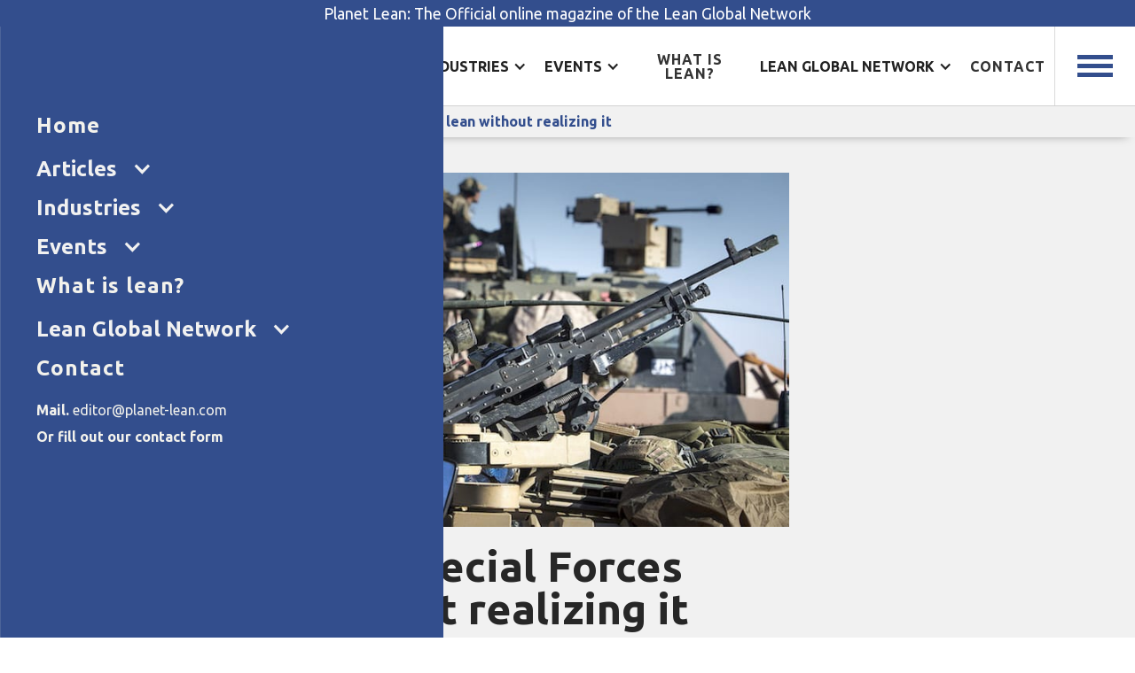

--- FILE ---
content_type: text/html; charset=utf-8
request_url: https://www.planet-lean.com/articles/lean-special-operations-holland
body_size: 12675
content:
<!DOCTYPE html><!-- Last Published: Mon Jan 19 2026 13:00:29 GMT+0000 (Coordinated Universal Time) --><html data-wf-domain="www.planet-lean.com" data-wf-page="63e10f21107b4a4e585cf234" data-wf-site="63e10e9fed21c8eec4e91804" lang="en" data-wf-collection="63e10f21107b4a08c75cf232" data-wf-item-slug="lean-special-operations-holland"><head><meta charset="utf-8"/><title>How the Dutch Special Forces apply lean without realizing it</title><meta content="How the Dutch Special Forces apply lean without realizing it" property="og:title"/><meta content="https://cdn.prod.website-files.com/63e10f20140d9cbf73f9b946/649187a0f138b695397349b5_Why-lean-principles-and-techniques-apply-to-Special-operations.jpg" property="og:image"/><meta content="How the Dutch Special Forces apply lean without realizing it" property="twitter:title"/><meta content="https://cdn.prod.website-files.com/63e10f20140d9cbf73f9b946/649187a0f138b695397349b5_Why-lean-principles-and-techniques-apply-to-Special-operations.jpg" property="twitter:image"/><meta content="width=device-width, initial-scale=1" name="viewport"/><link href="https://cdn.prod.website-files.com/63e10e9fed21c8eec4e91804/css/planet-lean.shared.7b9cec82a.min.css" rel="stylesheet" type="text/css" integrity="sha384-e5zsgq0Qg05sD+Bn378atxx9xsHxi4BUIgCQgrpRZUqcG7W9odnARyCDj7Gpjoec" crossorigin="anonymous"/><link href="https://fonts.googleapis.com" rel="preconnect"/><link href="https://fonts.gstatic.com" rel="preconnect" crossorigin="anonymous"/><script src="https://ajax.googleapis.com/ajax/libs/webfont/1.6.26/webfont.js" type="text/javascript"></script><script type="text/javascript">WebFont.load({  google: {    families: ["Ubuntu:300,300italic,400,400italic,500,500italic,700,700italic","Cardo:regular,italic,700"]  }});</script><script type="text/javascript">!function(o,c){var n=c.documentElement,t=" w-mod-";n.className+=t+"js",("ontouchstart"in o||o.DocumentTouch&&c instanceof DocumentTouch)&&(n.className+=t+"touch")}(window,document);</script><link href="https://cdn.prod.website-files.com/63e10e9fed21c8eec4e91804/645e2ddc6ef85e96abfb115c_pl-favicon.png" rel="shortcut icon" type="image/x-icon"/><link href="https://cdn.prod.website-files.com/63e10e9fed21c8eec4e91804/645e2de9c7969289ec66494b_pl-webclip.png" rel="apple-touch-icon"/><script async="" src="https://www.googletagmanager.com/gtag/js?id=G-E4L75E4B1Q"></script><script type="text/javascript">window.dataLayer = window.dataLayer || [];function gtag(){dataLayer.push(arguments);}gtag('set', 'developer_id.dZGVlNj', true);gtag('js', new Date());gtag('config', 'G-E4L75E4B1Q');</script><!-- Google Tag Manager -->
<script>(function(w,d,s,l,i){w[l]=w[l]||[];w[l].push({'gtm.start':
new Date().getTime(),event:'gtm.js'});var f=d.getElementsByTagName(s)[0],
j=d.createElement(s),dl=l!='dataLayer'?'&l='+l:'';j.async=true;j.src=
'https://www.googletagmanager.com/gtm.js?id='+i+dl;f.parentNode.insertBefore(j,f);
})(window,document,'script','dataLayer','GTM-MNG3FG7');</script>
<!-- End Google Tag Manager -->

<script id="jetboost-script" type="text/javascript"> window.JETBOOST_SITE_ID = "cleh47zja00ma0lyk4e4lhk2q"; (function(d) { var s = d.createElement("script"); s.src = "https://cdn.jetboost.io/jetboost.js"; s.async = 1; d.getElementsByTagName("head")[0].appendChild(s); })(document); </script>


<script type="text/javascript">
  // Check if the current page URL starts with the specified URL
  if (window.location.href.startsWith("https://planet-lean.webflow.io/articles/")) {
    // Create a new script element
    var script = document.createElement('script');
    script.type = 'text/javascript';
    script.src = 'https://platform-api.sharethis.com/js/sharethis.js#property=646741821b837f0019d4236c&product=sop';
    script.async = true;

    // Append the script element to the document's head
    document.head.appendChild(script);
  }
</script>
</head><body><div class="preheader"><div class="preheader__text"><a href="#" class="preheader--link">Planet Lean: The Official online magazine of the Lean Global Network<strong></strong></a></div></div><div class="navbar"><a href="/" class="navbar__brand w-inline-block"><img src="https://cdn.prod.website-files.com/63e10e9fed21c8eec4e91804/681b4dff95df79b20cf18025_planet-lean.svg" loading="lazy" alt="" class="navbar__brand--logo"/></a><div class="navbar__menu"><a href="/" class="navbar__menu--link">Home</a><div data-hover="false" data-delay="0" class="navbar-menu--dropdown w-dropdown"><div class="navbar-menu--dropdown--toggle w-dropdown-toggle"><div class="navbar-menu--dropdown-icon w-icon-dropdown-toggle"></div><div class="navbar-menu--dropdown-text">Articles</div></div><nav class="navbar-menu--dropdown-list w-dropdown-list"><a href="/articles" class="nabar-meu--dropdown-link all w-dropdown-link">All articles</a><div class="navbar-list-wrapper w-dyn-list"><div role="list" class="navbar-list w-dyn-items"><div role="listitem" class="navbar-item w-dyn-item"><a href="/categories/columns" class="nabar-meu--dropdown-link w-dropdown-link">Columns</a></div><div role="listitem" class="navbar-item w-dyn-item"><a href="/categories/case-studies" class="nabar-meu--dropdown-link w-dropdown-link">Case studies</a></div><div role="listitem" class="navbar-item w-dyn-item"><a href="/categories/features" class="nabar-meu--dropdown-link w-dropdown-link">Features</a></div><div role="listitem" class="navbar-item w-dyn-item"><a href="/categories/interviews" class="nabar-meu--dropdown-link w-dropdown-link">Interviews</a></div></div></div></nav></div><div data-hover="false" data-delay="0" class="navbar-menu--dropdown w-dropdown"><div class="navbar-menu--dropdown--toggle w-dropdown-toggle"><div class="navbar-menu--dropdown-icon w-icon-dropdown-toggle"></div><div class="navbar-menu--dropdown-text">Industries</div></div><nav class="navbar-menu--dropdown-list w-dropdown-list"><div class="navbar-list-wrapper w-dyn-list"><div role="list" class="navbar-list w-dyn-items"><div role="listitem" class="navbar-item w-dyn-item"><a href="/categories/focus-lean-construction" class="nabar-meu--dropdown-link w-dropdown-link">Lean Construction</a></div><div role="listitem" class="navbar-item w-dyn-item"><a href="/categories/focus-lean-digital" class="nabar-meu--dropdown-link w-dropdown-link">Lean Digital</a></div><div role="listitem" class="navbar-item w-dyn-item"><a href="/categories/focus-lean-n-food" class="nabar-meu--dropdown-link w-dropdown-link">Lean-n-Food</a></div><div role="listitem" class="navbar-item w-dyn-item"><a href="/categories/focus-lean-product-development" class="nabar-meu--dropdown-link w-dropdown-link">Lean Product Development</a></div><div role="listitem" class="navbar-item w-dyn-item"><a href="/categories/focus-lean-manufacturing" class="nabar-meu--dropdown-link w-dropdown-link">Lean Manufacturing</a></div><div role="listitem" class="navbar-item w-dyn-item"><a href="/categories/focus-lean-government" class="nabar-meu--dropdown-link w-dropdown-link">Lean Government</a></div><div role="listitem" class="navbar-item w-dyn-item"><a href="/categories/focus-lean-healthcare" class="nabar-meu--dropdown-link w-dropdown-link">Lean Healthcare</a></div><div role="listitem" class="navbar-item w-dyn-item"><a href="/categories/focus-lean-services" class="nabar-meu--dropdown-link w-dropdown-link">Lean Services</a></div></div></div></nav></div><div data-hover="false" data-delay="0" class="navbar-menu--dropdown w-dropdown"><div class="navbar-menu--dropdown--toggle w-dropdown-toggle"><div class="navbar-menu--dropdown-icon w-icon-dropdown-toggle"></div><div class="navbar-menu--dropdown-text">Events</div></div><nav class="navbar-menu--dropdown-list w-dropdown-list"><a href="/lean-global-connection-2025" class="nabar-meu--dropdown-link w-dropdown-link">Lean Global Connection</a></nav></div><a href="/what-is-lean" class="navbar__menu--link">What is lean?</a><div data-hover="false" data-delay="0" class="navbar-menu--dropdown w-dropdown"><div class="navbar-menu--dropdown--toggle w-dropdown-toggle"><div class="navbar-menu--dropdown-icon w-icon-dropdown-toggle"></div><div class="navbar-menu--dropdown-text">Lean global network</div></div><nav class="navbar-menu--dropdown-list w-dropdown-list"><a href="/lean-global-network" class="nabar-meu--dropdown-link w-dropdown-link">About LGN</a><a href="/lean-global-network/what-we-do" class="nabar-meu--dropdown-link w-dropdown-link">What we do</a><a href="/lean-global-network/how-to-join" class="nabar-meu--dropdown-link w-dropdown-link">How to join</a><a href="/lean-global-network/institutes" class="nabar-meu--dropdown-link w-dropdown-link">Institutes</a><a href="/lean-global-network/publications" class="nabar-meu--dropdown-link w-dropdown-link">Publications</a></nav></div><a href="/contact" class="navbar__menu--link">Contact</a></div><a data-w-id="455c0547-9409-0b2f-b494-ef36a9bf9f96" href="#" class="hamburger__container w-inline-block"><div class="hamburger__menu--wrap"><div class="hamburger__menu--line"></div><div class="hamburger__menu--line middle"></div><div class="hamburger__menu--line"></div></div></a><div class="navbar__mobile"><a href="/" class="navbar__mobile--link">Home</a><div data-hover="false" data-delay="0" class="navbar__mobile-dropdown w-dropdown"><div class="navbar__mobile--dropdown-toggle w-dropdown-toggle"><div class="navbar__mobile-dropdown-icon w-icon-dropdown-toggle"></div><div class="navbar-menu--dropdown-text mobile">Articles</div></div><nav class="navbar__mobile--dropdown-list w-dropdown-list"><a href="/articles" class="navbar__mobile--dropdown-link">All articles</a><div class="navbar-list-wrapper w-dyn-list"><div role="list" class="navbar-list w-dyn-items"><div role="listitem" class="navbar-item w-dyn-item"><a href="/categories/columns" class="navbar__mobile--dropdown-link">Columns</a></div><div role="listitem" class="navbar-item w-dyn-item"><a href="/categories/case-studies" class="navbar__mobile--dropdown-link">Case studies</a></div><div role="listitem" class="navbar-item w-dyn-item"><a href="/categories/features" class="navbar__mobile--dropdown-link">Features</a></div><div role="listitem" class="navbar-item w-dyn-item"><a href="/categories/interviews" class="navbar__mobile--dropdown-link">Interviews</a></div></div></div></nav></div><div data-hover="false" data-delay="0" class="navbar__mobile-dropdown w-dropdown"><div class="navbar__mobile--dropdown-toggle w-dropdown-toggle"><div class="navbar__mobile-dropdown-icon w-icon-dropdown-toggle"></div><div class="navbar-menu--dropdown-text mobile">Industries</div></div><nav class="navbar__mobile--dropdown-list w-dropdown-list"><div class="navbar-list-wrapper w-dyn-list"><div role="list" class="navbar-list w-dyn-items"><div role="listitem" class="navbar-item w-dyn-item"><a href="/categories/focus-lean-construction" class="navbar__mobile--dropdown-link w-dropdown-link">Lean Construction</a></div><div role="listitem" class="navbar-item w-dyn-item"><a href="/categories/focus-lean-digital" class="navbar__mobile--dropdown-link w-dropdown-link">Lean Digital</a></div><div role="listitem" class="navbar-item w-dyn-item"><a href="/categories/focus-lean-n-food" class="navbar__mobile--dropdown-link w-dropdown-link">Lean-n-Food</a></div><div role="listitem" class="navbar-item w-dyn-item"><a href="/categories/focus-lean-product-development" class="navbar__mobile--dropdown-link w-dropdown-link">Lean Product Development</a></div><div role="listitem" class="navbar-item w-dyn-item"><a href="/categories/focus-lean-manufacturing" class="navbar__mobile--dropdown-link w-dropdown-link">Lean Manufacturing</a></div><div role="listitem" class="navbar-item w-dyn-item"><a href="/categories/focus-lean-government" class="navbar__mobile--dropdown-link w-dropdown-link">Lean Government</a></div><div role="listitem" class="navbar-item w-dyn-item"><a href="/categories/focus-lean-healthcare" class="navbar__mobile--dropdown-link w-dropdown-link">Lean Healthcare</a></div><div role="listitem" class="navbar-item w-dyn-item"><a href="/categories/focus-lean-services" class="navbar__mobile--dropdown-link w-dropdown-link">Lean Services</a></div></div></div></nav></div><div data-hover="false" data-delay="0" class="navbar__mobile-dropdown w-dropdown"><div class="navbar__mobile--dropdown-toggle w-dropdown-toggle"><div class="navbar__mobile-dropdown-icon w-icon-dropdown-toggle"></div><div class="navbar-menu--dropdown-text mobile">Events</div></div><nav class="navbar__mobile--dropdown-list w-dropdown-list"><a href="/lean-global-connection-2025" class="navbar__mobile--dropdown-link">Lean Global Connection</a></nav></div><a href="/what-is-lean" class="navbar__mobile--link">What is lean?</a><div data-hover="false" data-delay="0" class="navbar__mobile-dropdown w-dropdown"><div class="navbar__mobile--dropdown-toggle w-dropdown-toggle"><div class="navbar__mobile-dropdown-icon w-icon-dropdown-toggle"></div><div class="navbar-menu--dropdown-text mobile">Lean Global Network</div></div><nav class="navbar__mobile--dropdown-list w-dropdown-list"><a href="/lean-global-network" class="navbar__mobile--dropdown-link">About LGN</a><a href="/lean-global-network/what-we-do" class="navbar__mobile--dropdown-link">What we do</a><a href="/lean-global-network/how-to-join" class="navbar__mobile--dropdown-link">How to join</a><a href="/lean-global-network/institutes" class="navbar__mobile--dropdown-link">Institutes</a><a href="/lean-global-network/publications" class="navbar__mobile--dropdown-link">Publications</a></nav></div><a href="/contact" class="navbar__mobile--link">Contact</a><div class="mobile__search--bar hide"><div class="heading__search--block w-form"><form id="wf-form-search" name="wf-form-search" data-name="search" action="/artikel" method="get" class="heading__search--field" data-wf-page-id="63e10f21107b4a4e585cf234" data-wf-element-id="455c0547-9409-0b2f-b494-ef36a9bf9fa8" data-turnstile-sitekey="0x4AAAAAAAQTptj2So4dx43e"><input class="heading__search--input w-input" maxlength="256" name="search-2" data-name="Search 2" placeholder="Search for topics..." type="text" id="search-2" required=""/><input type="submit" data-wait="Please wait..." class="heading__search--button w-button" value="Search"/></form><div class="w-form-done"><div>Thank you! Your submission has been received!</div></div><div class="w-form-fail"><div>Oops! Something went wrong while submitting the form.</div></div></div></div><div class="navbar__mobile--contact--wrap"><a href="mailto:editor@planet-lean.com" class="navbar__mobile--contact--link"><strong>Mail. </strong>editor@planet-lean.com</a><a href="/contact" class="navbar__mobile--contact--link"><strong>Or fill out our contact form</strong><br/></a></div></div></div><div class="article__top--title"><div class="article__top--title-text">How the Dutch Special Forces apply lean without realizing it</div></div><div class="breadcrumb"><div class="breadcrumb-container"><a href="/" class="breadcrumb-link">Home</a><img src="https://cdn.prod.website-files.com/63e10e9fed21c8eec4e91804/645e19bd55e2226e32752ec0_np_right-arrow_796317_355090.svg" loading="lazy" alt="" class="breadcrumb-icon"/><a href="/articles" class="breadcrumb-link">Articles</a><img src="https://cdn.prod.website-files.com/63e10e9fed21c8eec4e91804/645e19bd55e2226e32752ec0_np_right-arrow_796317_355090.svg" loading="lazy" alt="" class="breadcrumb-icon"/><a href="/articles/lean-special-operations-holland" aria-current="page" class="breadcrumb-link w--current">How the Dutch Special Forces apply lean without realizing it</a></div></div><div class="article__body"><div class="article__container"><img src="https://cdn.prod.website-files.com/63e10f20140d9cbf73f9b946/649187a0f138b695397349b5_Why-lean-principles-and-techniques-apply-to-Special-operations.jpg" loading="lazy" alt="" sizes="100vw" srcset="https://cdn.prod.website-files.com/63e10f20140d9cbf73f9b946/649187a0f138b695397349b5_Why-lean-principles-and-techniques-apply-to-Special-operations-p-500.jpg 500w, https://cdn.prod.website-files.com/63e10f20140d9cbf73f9b946/649187a0f138b695397349b5_Why-lean-principles-and-techniques-apply-to-Special-operations-p-800.jpg 800w, https://cdn.prod.website-files.com/63e10f20140d9cbf73f9b946/649187a0f138b695397349b5_Why-lean-principles-and-techniques-apply-to-Special-operations.jpg 900w" class="featured-image"/><div class="w-embed"><style>
.rtb sub {
  display: inline-block;
  text-align: center;
}
</style></div><h1 class="article__h1">How the Dutch Special Forces apply lean without realizing it</h1><div class="article__redacteur--wrap"><div class="article__redacteur">Eric Pasman</div><div class="article__redacteur w-dyn-bind-empty"></div><div class="article__redacteur w-dyn-bind-empty"></div><div class="article__redacteur--dot">•</div><div class="agenda__start--date dayclass">May 23, 2018</div></div><div class="tag__wrapper"><div class="tag__list--wrapper w-dyn-list"><div role="list" class="tag__list w-dyn-items"><div role="listitem" class="tag__item w-dyn-item"><a href="/tags/lean-in-the-netherlands" class="tag">lean in the Netherlands</a></div><div role="listitem" class="tag__item w-dyn-item"><a href="/tags/lean-leadership" class="tag">lean leadership</a></div><div role="listitem" class="tag__item w-dyn-item"><a href="/tags/lean-military" class="tag">Lean military</a></div><div role="listitem" class="tag__item w-dyn-item"><a href="/tags/lean-teamwork" class="tag">Lean teamwork</a></div><div role="listitem" class="tag__item w-dyn-item"><a href="/tags/lean-tools" class="tag">lean tools</a></div><div role="listitem" class="tag__item w-dyn-item"><a href="/tags/lean-visual-management" class="tag">lean visual management</a></div></div></div><div class="resize-wrap"><div>Control text size:</div><a id="increase" href="#" class="font-size-plus w-inline-block"><div>A+</div></a><div class="seperator"></div><a id="decrease" href="#" class="font-size-minus w-inline-block"><div>A-</div></a></div></div><div class="rtb w-richtext"><p><strong>FEATURE – Teamwork, value stream mapping, 5S, kaizen – a former officer in the Dutch Special Forces reflects on how lean thinking is unconsciously embedded in Special Operations practices.</strong></p><div class="w-embed"><hr></div><p><em>Words: </em><strong><em>Eric Pasman</em></strong><em>, lean coach and former officer in the Dutch Special Forces</em></p><div class="w-embed"><hr></div><p>During the daily all-staff briefing the company commander of 104 Special Operations Land Task Group entered the briefing room and said: “A UN convoy of the Niger battalion is under attack by terrorists. We know that there are dead and wounded, but we have no further details. Prepare to set them free. Your helicopters leave within the hour.”</p><p>When we arrived at the location shortly after, we soon noticed that the ambush had ended. Nine colleagues were killed. An improvised explosive device was found. Four hours after the company commander had given us the order, we were back at our mother base in Gao and had handed over the killed soldiers to our medical staff. Not a single shot was fired.</p><p>For many years, I’ve had the privilege to serve as an officer in the Dutch Special Forces (Korps Commandotroepen). When I switched to a business life, I got to learn about operations management and lean thinking. These principles suddenly opened my eyes and I realized that Special Operations were in fact all about lean. We just didn’t know.</p><p>In this article, I will explain five lean principles and practices that are still being applied in Special Operations worldwide.</p><p>An example of a lean practice within Special Forces is the way we standardize our equipment and working procedures. In lean, this is called 5S. Special Forces – elite units that form the ‘guerilla’ element of an army – are all about the basics. During my Advanced Special Forces Course, we studied camouflage and covert infiltration from the basic soldier handbook. “Why study the basic stuff from a regular army soldier, when I am in Special Forces now?” I asked myself. During the field exercise that followed, I realized that 80% of the skills and drills of Special Forces aren’t special at all: they’re just basic skills mastered to perfection.</p><p>We worked according to the 5S principle with our materials as well. Everywhere we deployed, we first made sure that we established a team storage location for our weapons and equipment (this could be either a tent, a building or a container) – whether we were training in the United States or on a mission in the Middle East. We always did it in the same way.</p><p>This way of working also helped us in Mali, when we got the order to board the helicopters within 60 minutes. Because we had standardized the storage of our weapons, gear and provisions, we could grab all the necessary equipment in the blink of an eye. We were battle-ready within 15 minutes, which meant we could use the remaining 45 minutes to brief the team, drive to the airstrip and huddle with the helicopter crew.</p><p>The second important lean principle that is used in Special Forces is value stream mapping. Special Operations are usually conducted behind enemy lines. During the preparation phase, we had to prevent information from leaking (something that can easily jeopardize the mission and put the team in danger). Therefore, we prepared our missions in a confined area that only our team was allowed to access – the Isolation Room. We then prepared and hang to the walls a 30-foot-long value stream map of our operation that ran all around the room. Sheets, posters, maps, timeframes, sketches, logistic plans – with a quick glance, even an outsider could see the progress, critical points, procedures and bottlenecks. Over the years, this method has proven to be indispensable for Special Operations planning.</p><figure class="w-richtext-align-center w-richtext-figure-type-image"><div><img src="https://cdn.prod.website-files.com/63e10f20140d9cbf73f9b946/6411c662730743522941b363_Lean-principles-apply-to-Special-Operations.jpeg" alt="lean thinking military"/></div></figure><p>The third lean principle that we find in Special Operations is kaizen. When I coach leadership teams, I always say that reflection on their process is a success-multiplier for future results. The answer I usually get is: “That’s great for the Army, but in a business environment we have no time to reflect because of our revenue goals.” It’s too bad reflection is often neglected because it is seen as a time-consuming activity, because I have actually learned that, when done correctly, it doesn’t have to take a huge amount of time. And the results it can bring in terms of performance are great.</p><p>Reflection is deeply ingrained in the Social Forces’ way of working. For example, when we returned from our operation to evacuate the KIA colleagues in Mali, we easily could have returned to “business as usual” – there were many more operations coming up and time was of the essence. Instead, we decided to take the time to reflect on the operation we had just completed. At least six small, but very practical improvements resulted from this session. One example was the usage of a medical radio-net during the deployment, which hadn’t worked out as planned, causing two of our operators to miss a lot of radio communication while on the ground. In the future, this easy-to-solve problem -could have easily led to major issues – and we never would have unearthed it without reflection.</p><p>Last but definitely not least, teamwork is another important practice in the Special Operations. There is one major important difference between Special Forces teams and every-day teams in business: in Special Forces, we don’t let egos get in the way of performance. Here’s an example. As an officer, I had to lead a group of “soon-to-be commandos” on a 17-kilometer march along the Dutch coastline during the last week of our Commando Selection Course. We had to stick together as a team, while the sergeant-major at the front of the group constantly speeded up. Each time we failed to stick together, the sergeant-major turned around and led us back a couple hundred meters through the dunes to repeat that part of the march.</p><p>This happened a few times, but I was still feeling reasonably well (leading the group was keeping me busy and distracting me from the open wounds I had in my feet). Everything changed in a second, when the sergeant-major decided to take us back once again. This time he wanted us to march in the water rather than on the dunes. We followed him without hesitation, but as soon as the sea water touched my wounds I felt a biting pain. I will never forget what happened next.</p><p>The pain was crushing me. Eight weeks of Special Forces Selection and just two days before the end, I felt I couldn’t do it. I started crying and couldn’t put together a sentence. The guy to my left, an experienced former marine, noticed me and realized that the group had lost its leader. Within seconds, a couple of corporals had taken the lead at the front and at the back, and the former marine was supporting me. He did it for about 15 minutes, until I recovered and could resume the march.</p><p>My example is not unique. During the selection course, every Special Forces operator has had at least one of these moments. Because of this, we all know that it is okay to have vulnerability as a professional and as a human being. Being open about your weak spots makes it possible to deepen your professional and personal relationships, which results in excellent teamwork in moments when tension runs high. This to me is not too far from what happens in a business, when problems are embraced and people are encouraged to flag them up.</p><p>I find it remarkable that, in my previous life in the Special Forces, I was already applying lean principles and practices with my colleagues without knowing. To me, this is the definitive proof that lean thinking applies to any kind of environment, situation or organization.</p><p>If I compare my time in the Special Forces with what I observe in the companies I visit, I realize that that most lean principles and techniques (like 5S or value stream mapping) are relatively easy to implement. There is one major exception – teamwork. Teamwork cannot be “implemented”: you can change processes and procedures systematically, but it will still take time to build trust and mutual understanding among people. We should always take the time to foster teamwork and create opportunities for people to bond and grow.</p><div class="w-embed"><hr></div><p><strong><sub>THE AUTHOR</sub></strong></p><figure style="max-width:30%" class="w-richtext-align-center w-richtext-figure-type-image"><div><img src="https://cdn.prod.website-files.com/63e10f20140d9cbf73f9b946/6411c662730743819341b362_Eric-Pasman.jpeg" alt="Eric Pasman photograph"/></div><figcaption><strong><em>Eric Pasman</em> is a lean coach and a former officer in the Dutch Special Forces</strong></figcaption></figure></div><div class="padding__small"></div><h1 class="events__title">Read more</h1><div class="articles-more"><div class="articles__list--wraper w-dyn-list"><div role="list" class="articles__list w-dyn-items"><div id="w-node-eb19bda7-7cda-7517-2381-2b6a427f9dd0-585cf234" role="listitem" class="articles__list--item w-dyn-item"><div class="article__link--block"><a href="/articles/lean-creativity-rebozov" class="article-link-block w-inline-block"><img src="https://cdn.prod.website-files.com/63e10f20140d9cbf73f9b946/64905fd47a478e5df440a3ce_Nicolas-Rebozov-on-how-to-leverage-lean-to-unleash-creativity-4.jpeg" loading="lazy" alt="Creativity unleashed" sizes="100vw" srcset="https://cdn.prod.website-files.com/63e10f20140d9cbf73f9b946/64905fd47a478e5df440a3ce_Nicolas-Rebozov-on-how-to-leverage-lean-to-unleash-creativity-4-p-500.jpeg 500w, https://cdn.prod.website-files.com/63e10f20140d9cbf73f9b946/64905fd47a478e5df440a3ce_Nicolas-Rebozov-on-how-to-leverage-lean-to-unleash-creativity-4-p-800.jpeg 800w, https://cdn.prod.website-files.com/63e10f20140d9cbf73f9b946/64905fd47a478e5df440a3ce_Nicolas-Rebozov-on-how-to-leverage-lean-to-unleash-creativity-4-p-1080.jpeg 1080w, https://cdn.prod.website-files.com/63e10f20140d9cbf73f9b946/64905fd47a478e5df440a3ce_Nicolas-Rebozov-on-how-to-leverage-lean-to-unleash-creativity-4-p-1600.jpeg 1600w, https://cdn.prod.website-files.com/63e10f20140d9cbf73f9b946/64905fd47a478e5df440a3ce_Nicolas-Rebozov-on-how-to-leverage-lean-to-unleash-creativity-4-p-2000.jpeg 2000w, https://cdn.prod.website-files.com/63e10f20140d9cbf73f9b946/64905fd47a478e5df440a3ce_Nicolas-Rebozov-on-how-to-leverage-lean-to-unleash-creativity-4.jpeg 2000w" class="article__image"/></a><img src="https://cdn.prod.website-files.com/63e10e9fed21c8eec4e91804/642d1e366a4956e637e35234_360_F_251955356_FAQH0U1y1TZw3ZcdPGybwUkH90a3VAhb.avif" loading="lazy" alt="" class="article__image w-condition-invisible"/><div class="agenda__start--date dayclass">March 8, 2023</div><a fs-cmsfilter-field="articles" href="/articles/lean-creativity-rebozov" class="article-link-block w-inline-block"><div class="article__content--title">Creativity unleashed</div></a><div class="article-author"><div class="article-author-name">Nicolas Alejandro Rebozov</div><div class="article-author-name w-dyn-bind-empty"></div><div class="article-author-name w-dyn-bind-empty"></div></div><div class="article-excerpt w-richtext"><p>FEATURE – A lean coach from Argentina reflects on the transformations he has supported across Latin America and on why lean can help unlock the potential of the continent.</p></div><p id="textelement" class="ellipsis"></p><a href="/articles/lean-creativity-rebozov" class="article__button w-button">Continue reading</a><div class="articles__content"></div></div></div><div id="w-node-eb19bda7-7cda-7517-2381-2b6a427f9dd0-585cf234" role="listitem" class="articles__list--item w-dyn-item"><div class="article__link--block"><a href="/articles/lean-management-workstation-doctor-assistant" class="article-link-block w-inline-block"><img src="https://cdn.prod.website-files.com/63e10f20140d9cbf73f9b946/649053d91bd2ee9b407818ad_Moving-workstations-closer-together-helped-a-family-medicine-practice-avoid-burnout-and-improve-its-processes.jpeg" loading="lazy" alt="Better work: bringing lean thinking to a doctor&#x27;s practice" class="article__image"/></a><img src="https://cdn.prod.website-files.com/63e10e9fed21c8eec4e91804/642d1e366a4956e637e35234_360_F_251955356_FAQH0U1y1TZw3ZcdPGybwUkH90a3VAhb.avif" loading="lazy" alt="" class="article__image w-condition-invisible"/><div class="agenda__start--date dayclass">February 25, 2016</div><a fs-cmsfilter-field="articles" href="/articles/lean-management-workstation-doctor-assistant" class="article-link-block w-inline-block"><div class="article__content--title">Better work: bringing lean thinking to a doctor&#x27;s practice</div></a><div class="article-author"><div class="article-author-name">Joann Falkenburg</div><div class="article-author-name w-dyn-bind-empty"></div><div class="article-author-name w-dyn-bind-empty"></div></div><div class="article-excerpt w-richtext"><p><strong>FEATURE – Moving her assistant&#x27;s workstation next to hers and introducing standardized work helped a family physician in California to provide better, faster care to her patients and to avoid burnout.</strong></p></div><p id="textelement" class="ellipsis"></p><a href="/articles/lean-management-workstation-doctor-assistant" class="article__button w-button">Continue reading</a><div class="articles__content"></div></div></div><div id="w-node-eb19bda7-7cda-7517-2381-2b6a427f9dd0-585cf234" role="listitem" class="articles__list--item w-dyn-item"><div class="article__link--block"><a href="/articles/lean-product-development-toyota" class="article-link-block w-inline-block"><img src="https://cdn.prod.website-files.com/63e10f20140d9cbf73f9b946/6481d9d0bf385ae31aa89c39_Planet-Lean-discusses-product-development-at-Toyota-with-Lesa-Nichols-one-of-America-s-leading-experts-on-the-Toyota-Production-System.jpeg" loading="lazy" alt="Discussing product development with a leading TPS expert" class="article__image"/></a><img src="https://cdn.prod.website-files.com/63e10e9fed21c8eec4e91804/642d1e366a4956e637e35234_360_F_251955356_FAQH0U1y1TZw3ZcdPGybwUkH90a3VAhb.avif" loading="lazy" alt="" class="article__image w-condition-invisible"/><div class="agenda__start--date dayclass">May 14, 2015</div><a fs-cmsfilter-field="articles" href="/articles/lean-product-development-toyota" class="article-link-block w-inline-block"><div class="article__content--title">Discussing product development with a leading TPS expert</div></a><div class="article-author"><div class="article-author-name">Lesa Nichols</div><div class="article-author-name w-dyn-bind-empty"></div><div class="article-author-name w-dyn-bind-empty"></div></div><div class="article-excerpt w-richtext"><p><strong>INTERVIEW – PL speaks to one of America&#x27;s leading experts on the Toyota Production System about Toyota&#x27;s unique approach to integrating product development with all other functions in the business.</strong></p></div><p id="textelement" class="ellipsis"></p><a href="/articles/lean-product-development-toyota" class="article__button w-button">Continue reading</a><div class="articles__content"></div></div></div><div id="w-node-eb19bda7-7cda-7517-2381-2b6a427f9dd0-585cf234" role="listitem" class="articles__list--item w-dyn-item"><div class="article__link--block"><a href="/articles/iceland-ossur-lean-management" class="article-link-block w-inline-block"><img src="https://cdn.prod.website-files.com/63e10f20140d9cbf73f9b946/6482c87aed44cc7f1fc1fe35_Trial-and-error-how-Iceland-based-prosthethics-manufacturer-ssur-is-using-lean-management-to-stay-ahead-of-the-game.jpeg" loading="lazy" alt="Prosthetics manufacturer uses lean thinking to stay on top" class="article__image"/></a><img src="https://cdn.prod.website-files.com/63e10e9fed21c8eec4e91804/642d1e366a4956e637e35234_360_F_251955356_FAQH0U1y1TZw3ZcdPGybwUkH90a3VAhb.avif" loading="lazy" alt="" class="article__image w-condition-invisible"/><div class="agenda__start--date dayclass">May 21, 2015</div><a fs-cmsfilter-field="articles" href="/articles/iceland-ossur-lean-management" class="article-link-block w-inline-block"><div class="article__content--title">Prosthetics manufacturer uses lean thinking to stay on top</div></a><div class="article-author"><div class="article-author-name">Guðbjörg Sæunn Friðriksdóttir and Viktoría Jensdóttir</div><div class="article-author-name w-dyn-bind-empty"></div><div class="article-author-name w-dyn-bind-empty"></div></div><div class="article-excerpt w-richtext"><p><strong>CASE STUDY - Össur is recognized as a leader in the fields of prosthetic, osteoarthritis and injury solutions, but how did lean management and a trial-and-error approach to improvement help it to stay competitive?</strong></p></div><p id="textelement" class="ellipsis"></p><a href="/articles/iceland-ossur-lean-management" class="article__button w-button">Continue reading</a><div class="articles__content"></div></div></div></div></div></div><div class="articles__container-more"><h3 class="events__title">Read more</h3><div class="articles-more-wrapper w-condition-invisible"><div class="articles__list--wraper w-dyn-list"><div class="w-dyn-empty"><div>No items found.</div></div></div></div></div></div></div><div class="newsletter"><div class="newsletter__container"><div class="newsletter__heading">Don&#x27;t wanna miss a thing?</div><p class="newsletter__paragrpah">Subscribe for our newsletter and get early access to all exclusive Planet Lean articles.</p><a href="#newsletter" class="newsletter__button w-button">Subscribe to our newsletter</a></div></div><footer class="footer"><div class="footer__container"><div id="w-node-_8f4de167-b9ce-4d32-3f14-aa87ea845fd6-ea845fd4" class="footer__container--wrap"><div id="nieuwsbrief" class="footer__title">Subscribe to our newsletter</div><div id="newsletter" data-drip-embedded-form="79830180" class="newsletter__form w-form"><form id="wf-form-email" name="wf-form-email" data-name="email" method="get" class="newsletter__form--element" data-wf-page-id="63e10f21107b4a4e585cf234" data-wf-element-id="8f4de167-b9ce-4d32-3f14-aa87ea845fda" data-turnstile-sitekey="0x4AAAAAAAQTptj2So4dx43e"><input class="newsletter__form--field w-input" maxlength="256" name="email" data-name="email" placeholder="Email" type="email" id="subscribe" required=""/><input type="submit" data-wait="Please wait..." class="newsletter__form--submit w-button" value="Subscribe"/></form><div class="success__message w-form-done"><div>Thank you for subscribing</div></div><div class="w-form-fail"><div>Oops! Something went wrong while submitting the form.</div></div></div></div><div id="w-node-_8f4de167-b9ce-4d32-3f14-aa87ea845fe3-ea845fd4" class="footer__container--wrap hidden"><div class="footer__title">Follow us</div><div class="social__icons"><a href="https://www.instagram.com/thedutchhistorian/" target="_blank" class="social__link--block w-inline-block"><img src="https://cdn.prod.website-files.com/63e10e9fed21c8eec4e91804/6454db3acdc29ed66de61027_instagram--white.svg" loading="lazy" alt="" class="social__icon"/></a><a href="https://www.youtube.com/channel/UCYF-2YKYV6LLONbY6_MFU7g" target="_blank" class="social__link--block w-inline-block"><img src="https://cdn.prod.website-files.com/63e10e9fed21c8eec4e91804/6454db3acdc29e1699e61028_youtube--white.svg" loading="lazy" alt="" class="social__icon"/></a><a href="https://www.linkedin.com/company/the-dutch-historian/" target="_blank" class="social__link--block w-inline-block"><img src="https://cdn.prod.website-files.com/63e10e9fed21c8eec4e91804/6454db3acdc29ee4ffe61026_linkedin--white.svg" loading="lazy" alt="" class="social__icon"/></a></div></div><div id="w-node-_8f4de167-b9ce-4d32-3f14-aa87ea845fed-ea845fd4" class="footer__container--wrap"><div class="footer__title">Navigation</div><a href="/" class="footer__link">Homepage</a><a href="/articles" class="footer__link">Articles</a><a href="#" class="footer__link">Features</a><a href="#" class="footer__link">Case Studies</a><a href="#" class="footer__link">Columns</a><a href="#" class="footer__link">Interviews</a></div><div id="w-node-_8f4de167-b9ce-4d32-3f14-aa87ea845ffc-ea845fd4" class="footer__container--wrap"><div class="footer__title">Industries</div><div class="footer-list-wrapper w-dyn-list"><div role="list" class="footer-list w-dyn-items"><div role="listitem" class="footer-item w-dyn-item"><a href="/categories/focus-lean-construction" class="footer__link">Lean Construction</a></div><div role="listitem" class="footer-item w-dyn-item"><a href="/categories/focus-lean-digital" class="footer__link">Lean Digital</a></div><div role="listitem" class="footer-item w-dyn-item"><a href="/categories/focus-lean-n-food" class="footer__link">Lean-n-Food</a></div><div role="listitem" class="footer-item w-dyn-item"><a href="/categories/focus-lean-product-development" class="footer__link">Lean Product Development</a></div><div role="listitem" class="footer-item w-dyn-item"><a href="/categories/focus-lean-manufacturing" class="footer__link">Lean Manufacturing</a></div><div role="listitem" class="footer-item w-dyn-item"><a href="/categories/focus-lean-government" class="footer__link">Lean Government</a></div><div role="listitem" class="footer-item w-dyn-item"><a href="/categories/focus-lean-healthcare" class="footer__link">Lean Healthcare</a></div><div role="listitem" class="footer-item w-dyn-item"><a href="/categories/focus-lean-services" class="footer__link">Lean Services</a></div></div></div></div><div id="w-node-_8f4de167-b9ce-4d32-3f14-aa87ea846006-ea845fd4" class="footer__container--wrap"><div class="footer__title">Companies</div><div class="footer-list-wrapper w-dyn-list"><div role="list" class="footer-list w-dyn-items"><div role="listitem" class="footer-item w-dyn-item"><a href="/lean-companies/365-bakeries" class="footer__link">365 bakeries</a></div><div role="listitem" class="footer-item w-dyn-item"><a href="/lean-companies/consorci-sanitari-del-garraf" class="footer__link">Consorci Sanitari Alt Penedès-Garraf</a></div><div role="listitem" class="footer-item w-dyn-item"><a href="/lean-companies/dreamplace-hotels-resorts" class="footer__link">Dreamplace Hotels &amp; Resorts</a></div><div role="listitem" class="footer-item w-dyn-item"><a href="/lean-companies/halfway" class="footer__link">Halfway</a></div><div role="listitem" class="footer-item w-dyn-item"><a href="/lean-companies/instituto-de-oncologia-do-vale" class="footer__link">Instituto de oncologia do Vale</a></div><div role="listitem" class="footer-item w-dyn-item"><a href="/lean-companies/sulamerica" class="footer__link">SulAmérica</a></div><div role="listitem" class="footer-item w-dyn-item"><a href="/lean-companies/theodo" class="footer__link">Theodo</a></div><div role="listitem" class="footer-item w-dyn-item"><a href="/lean-companies/toyota" class="footer__link">Toyota</a></div></div></div></div><div id="w-node-_8f4de167-b9ce-4d32-3f14-aa87ea846010-ea845fd4" class="footer__container--wrap"><div class="footer__title">About</div><a href="#" class="footer__link">What is Lean?</a><a href="/lean-global-network" class="footer__link">Lean Global Network</a><a href="/our-team" class="footer__link">Our Team</a><a href="/our-mission" class="footer__link">Our Mission</a><a href="/contact" class="footer__link">Contact</a></div><div id="w-node-_8f4de167-b9ce-4d32-3f14-aa87ea846019-ea845fd4" class="footer__container--wrap"><div class="footer__copyright">© 2023 Planet Lean<a target="_blank" href="https://www.atlasobscura.com/contact_form"></a><br/></div></div><div id="w-node-_3e8f7456-d403-8daa-2103-cc5a2649c653-ea845fd4" class="footer__container--wrap"><div class="footer__copyright"><a href="/privacy-policy" class="footer__copyright--link">Privacy Policy</a><a target="_blank" href="https://www.atlasobscura.com/contact_form"></a><br/></div></div><div id="w-node-_8f4de167-b9ce-4d32-3f14-aa87ea84601f-ea845fd4" class="footer__container--wrap"><div class="footer__copyright">Website by: <a href="https://www.reclamefabriek.nl" target="_blank" class="footer__copyright--link">Reclamefabriek</a><a target="_blank" href="https://www.atlasobscura.com/contact_form"></a><br/></div></div></div></footer><script src="https://d3e54v103j8qbb.cloudfront.net/js/jquery-3.5.1.min.dc5e7f18c8.js?site=63e10e9fed21c8eec4e91804" type="text/javascript" integrity="sha256-9/aliU8dGd2tb6OSsuzixeV4y/faTqgFtohetphbbj0=" crossorigin="anonymous"></script><script src="https://cdn.prod.website-files.com/63e10e9fed21c8eec4e91804/js/planet-lean.schunk.36b8fb49256177c8.js" type="text/javascript" integrity="sha384-4abIlA5/v7XaW1HMXKBgnUuhnjBYJ/Z9C1OSg4OhmVw9O3QeHJ/qJqFBERCDPv7G" crossorigin="anonymous"></script><script src="https://cdn.prod.website-files.com/63e10e9fed21c8eec4e91804/js/planet-lean.schunk.aac42b252e609883.js" type="text/javascript" integrity="sha384-IJe8V/ERdaGVvIh/VQbFxY79ATfRAn2968JE3G+G1y7KO5Zu5u57SdJS1sj64Uwn" crossorigin="anonymous"></script><script src="https://cdn.prod.website-files.com/63e10e9fed21c8eec4e91804/js/planet-lean.6ac69769.0b3ff7aed9f6652c.js" type="text/javascript" integrity="sha384-4xWm8mM2vTlwmaqf9kEDz4yq6SNjXU7dOHdhX0Vfiv2Pglm3+DxtnokEFZhy0sYP" crossorigin="anonymous"></script><!-- Google Tag Manager (noscript) -->
<noscript><iframe src="https://www.googletagmanager.com/ns.html?id=GTM-MNG3FG7"
height="0" width="0" style="display:none;visibility:hidden"></iframe></noscript>
<!-- End Google Tag Manager (noscript) -->

<script>
const elements = document.querySelectorAll('.article-excerpt');  // Use class selector instead of ID selector
const maxLength = 250;

elements.forEach(element => {
  if (element.textContent.length > maxLength) {
    const truncatedText = element.textContent.substring(0, maxLength) + '<span class="ellipsis"> ...Read more</span>';
    element.innerHTML = truncatedText;
  }
});
</script>
<script>
$('.w-dyn-empty').parents('.articles__container-more').each(function(){ $(this).hide()})
</script>

<script>
   document.getElementById('increase').addEventListener('click', function () {
    const rtb = document.querySelector('.rtb');
    const style = window.getComputedStyle(rtb, null).getPropertyValue('font-size');
    const currentSize = parseFloat(style);
    rtb.style.fontSize = (currentSize + 1) + 'px';
});

document.getElementById('decrease').addEventListener('click', function () {
    const rtb = document.querySelector('.rtb');
    const style = window.getComputedStyle(rtb, null).getPropertyValue('font-size');
    const currentSize = parseFloat(style);
    rtb.style.fontSize = (currentSize - 1) + 'px';
});

  </script>




<script>

$(document).ready(function () {

	//min font size
	var min=14; 	

	//max font size
	var max=20;	
	
	//grab the default font size
	var reset = $('p').css('fontSize'); 
	
	//font resize these elements
	var elm = $('rtb');  
	
	//set the default font size and remove px from the value
	var size = str_replace(reset, 'px', ''); 
	
	//Increase font size
	$('a.font-size-plus').click(function() {
		
		//if the font size is lower or equal than the max value
		if (size<=max) {
			
			//increase the size
			size++;
			
			//set the font size
			elm.css({'fontSize' : size});
		}
		
		//cancel a click event
		return false;	
		
	});

	$('a.font-size-minus').click(function() {

		//if the font size is greater or equal than min value
		if (size>=min) {
			
			//decrease the size
			size--;
			
			//set the font size
			elm.css({'fontSize' : size});
		}
		
		//cancel a click event
		return false;	
		
	});
	
});

//A string replace function
function str_replace(haystack, needle, replacement) {
	var temp = haystack.split(needle);
	return temp.join(replacement);
}

</script></body></html>

--- FILE ---
content_type: text/css
request_url: https://cdn.prod.website-files.com/63e10e9fed21c8eec4e91804/css/planet-lean.shared.7b9cec82a.min.css
body_size: 19232
content:
html{-webkit-text-size-adjust:100%;-ms-text-size-adjust:100%;font-family:sans-serif}body{margin:0}article,aside,details,figcaption,figure,footer,header,hgroup,main,menu,nav,section,summary{display:block}audio,canvas,progress,video{vertical-align:baseline;display:inline-block}audio:not([controls]){height:0;display:none}[hidden],template{display:none}a{background-color:#0000}a:active,a:hover{outline:0}abbr[title]{border-bottom:1px dotted}b,strong{font-weight:700}dfn{font-style:italic}h1{margin:.67em 0;font-size:2em}mark{color:#000;background:#ff0}small{font-size:80%}sub,sup{vertical-align:baseline;font-size:75%;line-height:0;position:relative}sup{top:-.5em}sub{bottom:-.25em}img{border:0}svg:not(:root){overflow:hidden}hr{box-sizing:content-box;height:0}pre{overflow:auto}code,kbd,pre,samp{font-family:monospace;font-size:1em}button,input,optgroup,select,textarea{color:inherit;font:inherit;margin:0}button{overflow:visible}button,select{text-transform:none}button,html input[type=button],input[type=reset]{-webkit-appearance:button;cursor:pointer}button[disabled],html input[disabled]{cursor:default}button::-moz-focus-inner,input::-moz-focus-inner{border:0;padding:0}input{line-height:normal}input[type=checkbox],input[type=radio]{box-sizing:border-box;padding:0}input[type=number]::-webkit-inner-spin-button,input[type=number]::-webkit-outer-spin-button{height:auto}input[type=search]{-webkit-appearance:none}input[type=search]::-webkit-search-cancel-button,input[type=search]::-webkit-search-decoration{-webkit-appearance:none}legend{border:0;padding:0}textarea{overflow:auto}optgroup{font-weight:700}table{border-collapse:collapse;border-spacing:0}td,th{padding:0}@font-face{font-family:webflow-icons;src:url([data-uri])format("truetype");font-weight:400;font-style:normal}[class^=w-icon-],[class*=\ w-icon-]{speak:none;font-variant:normal;text-transform:none;-webkit-font-smoothing:antialiased;-moz-osx-font-smoothing:grayscale;font-style:normal;font-weight:400;line-height:1;font-family:webflow-icons!important}.w-icon-slider-right:before{content:""}.w-icon-slider-left:before{content:""}.w-icon-nav-menu:before{content:""}.w-icon-arrow-down:before,.w-icon-dropdown-toggle:before{content:""}.w-icon-file-upload-remove:before{content:""}.w-icon-file-upload-icon:before{content:""}*{box-sizing:border-box}html{height:100%}body{color:#333;background-color:#fff;min-height:100%;margin:0;font-family:Arial,sans-serif;font-size:14px;line-height:20px}img{vertical-align:middle;max-width:100%;display:inline-block}html.w-mod-touch *{background-attachment:scroll!important}.w-block{display:block}.w-inline-block{max-width:100%;display:inline-block}.w-clearfix:before,.w-clearfix:after{content:" ";grid-area:1/1/2/2;display:table}.w-clearfix:after{clear:both}.w-hidden{display:none}.w-button{color:#fff;line-height:inherit;cursor:pointer;background-color:#3898ec;border:0;border-radius:0;padding:9px 15px;text-decoration:none;display:inline-block}input.w-button{-webkit-appearance:button}html[data-w-dynpage] [data-w-cloak]{color:#0000!important}.w-code-block{margin:unset}pre.w-code-block code{all:inherit}.w-optimization{display:contents}.w-webflow-badge,.w-webflow-badge>img{box-sizing:unset;width:unset;height:unset;max-height:unset;max-width:unset;min-height:unset;min-width:unset;margin:unset;padding:unset;float:unset;clear:unset;border:unset;border-radius:unset;background:unset;background-image:unset;background-position:unset;background-size:unset;background-repeat:unset;background-origin:unset;background-clip:unset;background-attachment:unset;background-color:unset;box-shadow:unset;transform:unset;direction:unset;font-family:unset;font-weight:unset;color:unset;font-size:unset;line-height:unset;font-style:unset;font-variant:unset;text-align:unset;letter-spacing:unset;-webkit-text-decoration:unset;text-decoration:unset;text-indent:unset;text-transform:unset;list-style-type:unset;text-shadow:unset;vertical-align:unset;cursor:unset;white-space:unset;word-break:unset;word-spacing:unset;word-wrap:unset;transition:unset}.w-webflow-badge{white-space:nowrap;cursor:pointer;box-shadow:0 0 0 1px #0000001a,0 1px 3px #0000001a;visibility:visible!important;opacity:1!important;z-index:2147483647!important;color:#aaadb0!important;overflow:unset!important;background-color:#fff!important;border-radius:3px!important;width:auto!important;height:auto!important;margin:0!important;padding:6px!important;font-size:12px!important;line-height:14px!important;text-decoration:none!important;display:inline-block!important;position:fixed!important;inset:auto 12px 12px auto!important;transform:none!important}.w-webflow-badge>img{position:unset;visibility:unset!important;opacity:1!important;vertical-align:middle!important;display:inline-block!important}h1,h2,h3,h4,h5,h6{margin-bottom:10px;font-weight:700}h1{margin-top:20px;font-size:38px;line-height:44px}h2{margin-top:20px;font-size:32px;line-height:36px}h3{margin-top:20px;font-size:24px;line-height:30px}h4{margin-top:10px;font-size:18px;line-height:24px}h5{margin-top:10px;font-size:14px;line-height:20px}h6{margin-top:10px;font-size:12px;line-height:18px}p{margin-top:0;margin-bottom:10px}blockquote{border-left:5px solid #e2e2e2;margin:0 0 10px;padding:10px 20px;font-size:18px;line-height:22px}figure{margin:0 0 10px}figcaption{text-align:center;margin-top:5px}ul,ol{margin-top:0;margin-bottom:10px;padding-left:40px}.w-list-unstyled{padding-left:0;list-style:none}.w-embed:before,.w-embed:after{content:" ";grid-area:1/1/2/2;display:table}.w-embed:after{clear:both}.w-video{width:100%;padding:0;position:relative}.w-video iframe,.w-video object,.w-video embed{border:none;width:100%;height:100%;position:absolute;top:0;left:0}fieldset{border:0;margin:0;padding:0}button,[type=button],[type=reset]{cursor:pointer;-webkit-appearance:button;border:0}.w-form{margin:0 0 15px}.w-form-done{text-align:center;background-color:#ddd;padding:20px;display:none}.w-form-fail{background-color:#ffdede;margin-top:10px;padding:10px;display:none}label{margin-bottom:5px;font-weight:700;display:block}.w-input,.w-select{color:#333;vertical-align:middle;background-color:#fff;border:1px solid #ccc;width:100%;height:38px;margin-bottom:10px;padding:8px 12px;font-size:14px;line-height:1.42857;display:block}.w-input::placeholder,.w-select::placeholder{color:#999}.w-input:focus,.w-select:focus{border-color:#3898ec;outline:0}.w-input[disabled],.w-select[disabled],.w-input[readonly],.w-select[readonly],fieldset[disabled] .w-input,fieldset[disabled] .w-select{cursor:not-allowed}.w-input[disabled]:not(.w-input-disabled),.w-select[disabled]:not(.w-input-disabled),.w-input[readonly],.w-select[readonly],fieldset[disabled]:not(.w-input-disabled) .w-input,fieldset[disabled]:not(.w-input-disabled) .w-select{background-color:#eee}textarea.w-input,textarea.w-select{height:auto}.w-select{background-color:#f3f3f3}.w-select[multiple]{height:auto}.w-form-label{cursor:pointer;margin-bottom:0;font-weight:400;display:inline-block}.w-radio{margin-bottom:5px;padding-left:20px;display:block}.w-radio:before,.w-radio:after{content:" ";grid-area:1/1/2/2;display:table}.w-radio:after{clear:both}.w-radio-input{float:left;margin:3px 0 0 -20px;line-height:normal}.w-file-upload{margin-bottom:10px;display:block}.w-file-upload-input{opacity:0;z-index:-100;width:.1px;height:.1px;position:absolute;overflow:hidden}.w-file-upload-default,.w-file-upload-uploading,.w-file-upload-success{color:#333;display:inline-block}.w-file-upload-error{margin-top:10px;display:block}.w-file-upload-default.w-hidden,.w-file-upload-uploading.w-hidden,.w-file-upload-error.w-hidden,.w-file-upload-success.w-hidden{display:none}.w-file-upload-uploading-btn{cursor:pointer;background-color:#fafafa;border:1px solid #ccc;margin:0;padding:8px 12px;font-size:14px;font-weight:400;display:flex}.w-file-upload-file{background-color:#fafafa;border:1px solid #ccc;flex-grow:1;justify-content:space-between;margin:0;padding:8px 9px 8px 11px;display:flex}.w-file-upload-file-name{font-size:14px;font-weight:400;display:block}.w-file-remove-link{cursor:pointer;width:auto;height:auto;margin-top:3px;margin-left:10px;padding:3px;display:block}.w-icon-file-upload-remove{margin:auto;font-size:10px}.w-file-upload-error-msg{color:#ea384c;padding:2px 0;display:inline-block}.w-file-upload-info{padding:0 12px;line-height:38px;display:inline-block}.w-file-upload-label{cursor:pointer;background-color:#fafafa;border:1px solid #ccc;margin:0;padding:8px 12px;font-size:14px;font-weight:400;display:inline-block}.w-icon-file-upload-icon,.w-icon-file-upload-uploading{width:20px;margin-right:8px;display:inline-block}.w-icon-file-upload-uploading{height:20px}.w-container{max-width:940px;margin-left:auto;margin-right:auto}.w-container:before,.w-container:after{content:" ";grid-area:1/1/2/2;display:table}.w-container:after{clear:both}.w-container .w-row{margin-left:-10px;margin-right:-10px}.w-row:before,.w-row:after{content:" ";grid-area:1/1/2/2;display:table}.w-row:after{clear:both}.w-row .w-row{margin-left:0;margin-right:0}.w-col{float:left;width:100%;min-height:1px;padding-left:10px;padding-right:10px;position:relative}.w-col .w-col{padding-left:0;padding-right:0}.w-col-1{width:8.33333%}.w-col-2{width:16.6667%}.w-col-3{width:25%}.w-col-4{width:33.3333%}.w-col-5{width:41.6667%}.w-col-6{width:50%}.w-col-7{width:58.3333%}.w-col-8{width:66.6667%}.w-col-9{width:75%}.w-col-10{width:83.3333%}.w-col-11{width:91.6667%}.w-col-12{width:100%}.w-hidden-main{display:none!important}@media screen and (max-width:991px){.w-container{max-width:728px}.w-hidden-main{display:inherit!important}.w-hidden-medium{display:none!important}.w-col-medium-1{width:8.33333%}.w-col-medium-2{width:16.6667%}.w-col-medium-3{width:25%}.w-col-medium-4{width:33.3333%}.w-col-medium-5{width:41.6667%}.w-col-medium-6{width:50%}.w-col-medium-7{width:58.3333%}.w-col-medium-8{width:66.6667%}.w-col-medium-9{width:75%}.w-col-medium-10{width:83.3333%}.w-col-medium-11{width:91.6667%}.w-col-medium-12{width:100%}.w-col-stack{width:100%;left:auto;right:auto}}@media screen and (max-width:767px){.w-hidden-main,.w-hidden-medium{display:inherit!important}.w-hidden-small{display:none!important}.w-row,.w-container .w-row{margin-left:0;margin-right:0}.w-col{width:100%;left:auto;right:auto}.w-col-small-1{width:8.33333%}.w-col-small-2{width:16.6667%}.w-col-small-3{width:25%}.w-col-small-4{width:33.3333%}.w-col-small-5{width:41.6667%}.w-col-small-6{width:50%}.w-col-small-7{width:58.3333%}.w-col-small-8{width:66.6667%}.w-col-small-9{width:75%}.w-col-small-10{width:83.3333%}.w-col-small-11{width:91.6667%}.w-col-small-12{width:100%}}@media screen and (max-width:479px){.w-container{max-width:none}.w-hidden-main,.w-hidden-medium,.w-hidden-small{display:inherit!important}.w-hidden-tiny{display:none!important}.w-col{width:100%}.w-col-tiny-1{width:8.33333%}.w-col-tiny-2{width:16.6667%}.w-col-tiny-3{width:25%}.w-col-tiny-4{width:33.3333%}.w-col-tiny-5{width:41.6667%}.w-col-tiny-6{width:50%}.w-col-tiny-7{width:58.3333%}.w-col-tiny-8{width:66.6667%}.w-col-tiny-9{width:75%}.w-col-tiny-10{width:83.3333%}.w-col-tiny-11{width:91.6667%}.w-col-tiny-12{width:100%}}.w-widget{position:relative}.w-widget-map{width:100%;height:400px}.w-widget-map label{width:auto;display:inline}.w-widget-map img{max-width:inherit}.w-widget-map .gm-style-iw{text-align:center}.w-widget-map .gm-style-iw>button{display:none!important}.w-widget-twitter{overflow:hidden}.w-widget-twitter-count-shim{vertical-align:top;text-align:center;background:#fff;border:1px solid #758696;border-radius:3px;width:28px;height:20px;display:inline-block;position:relative}.w-widget-twitter-count-shim *{pointer-events:none;-webkit-user-select:none;user-select:none}.w-widget-twitter-count-shim .w-widget-twitter-count-inner{text-align:center;color:#999;font-family:serif;font-size:15px;line-height:12px;position:relative}.w-widget-twitter-count-shim .w-widget-twitter-count-clear{display:block;position:relative}.w-widget-twitter-count-shim.w--large{width:36px;height:28px}.w-widget-twitter-count-shim.w--large .w-widget-twitter-count-inner{font-size:18px;line-height:18px}.w-widget-twitter-count-shim:not(.w--vertical){margin-left:5px;margin-right:8px}.w-widget-twitter-count-shim:not(.w--vertical).w--large{margin-left:6px}.w-widget-twitter-count-shim:not(.w--vertical):before,.w-widget-twitter-count-shim:not(.w--vertical):after{content:" ";pointer-events:none;border:solid #0000;width:0;height:0;position:absolute;top:50%;left:0}.w-widget-twitter-count-shim:not(.w--vertical):before{border-width:4px;border-color:#75869600 #5d6c7b #75869600 #75869600;margin-top:-4px;margin-left:-9px}.w-widget-twitter-count-shim:not(.w--vertical).w--large:before{border-width:5px;margin-top:-5px;margin-left:-10px}.w-widget-twitter-count-shim:not(.w--vertical):after{border-width:4px;border-color:#fff0 #fff #fff0 #fff0;margin-top:-4px;margin-left:-8px}.w-widget-twitter-count-shim:not(.w--vertical).w--large:after{border-width:5px;margin-top:-5px;margin-left:-9px}.w-widget-twitter-count-shim.w--vertical{width:61px;height:33px;margin-bottom:8px}.w-widget-twitter-count-shim.w--vertical:before,.w-widget-twitter-count-shim.w--vertical:after{content:" ";pointer-events:none;border:solid #0000;width:0;height:0;position:absolute;top:100%;left:50%}.w-widget-twitter-count-shim.w--vertical:before{border-width:5px;border-color:#5d6c7b #75869600 #75869600;margin-left:-5px}.w-widget-twitter-count-shim.w--vertical:after{border-width:4px;border-color:#fff #fff0 #fff0;margin-left:-4px}.w-widget-twitter-count-shim.w--vertical .w-widget-twitter-count-inner{font-size:18px;line-height:22px}.w-widget-twitter-count-shim.w--vertical.w--large{width:76px}.w-background-video{color:#fff;height:500px;position:relative;overflow:hidden}.w-background-video>video{object-fit:cover;z-index:-100;background-position:50%;background-size:cover;width:100%;height:100%;margin:auto;position:absolute;inset:-100%}.w-background-video>video::-webkit-media-controls-start-playback-button{-webkit-appearance:none;display:none!important}.w-background-video--control{background-color:#0000;padding:0;position:absolute;bottom:1em;right:1em}.w-background-video--control>[hidden]{display:none!important}.w-slider{text-align:center;clear:both;-webkit-tap-highlight-color:#0000;tap-highlight-color:#0000;background:#ddd;height:300px;position:relative}.w-slider-mask{z-index:1;white-space:nowrap;height:100%;display:block;position:relative;left:0;right:0;overflow:hidden}.w-slide{vertical-align:top;white-space:normal;text-align:left;width:100%;height:100%;display:inline-block;position:relative}.w-slider-nav{z-index:2;text-align:center;-webkit-tap-highlight-color:#0000;tap-highlight-color:#0000;height:40px;margin:auto;padding-top:10px;position:absolute;inset:auto 0 0}.w-slider-nav.w-round>div{border-radius:100%}.w-slider-nav.w-num>div{font-size:inherit;line-height:inherit;width:auto;height:auto;padding:.2em .5em}.w-slider-nav.w-shadow>div{box-shadow:0 0 3px #3336}.w-slider-nav-invert{color:#fff}.w-slider-nav-invert>div{background-color:#2226}.w-slider-nav-invert>div.w-active{background-color:#222}.w-slider-dot{cursor:pointer;background-color:#fff6;width:1em;height:1em;margin:0 3px .5em;transition:background-color .1s,color .1s;display:inline-block;position:relative}.w-slider-dot.w-active{background-color:#fff}.w-slider-dot:focus{outline:none;box-shadow:0 0 0 2px #fff}.w-slider-dot:focus.w-active{box-shadow:none}.w-slider-arrow-left,.w-slider-arrow-right{cursor:pointer;color:#fff;-webkit-tap-highlight-color:#0000;tap-highlight-color:#0000;-webkit-user-select:none;user-select:none;width:80px;margin:auto;font-size:40px;position:absolute;inset:0;overflow:hidden}.w-slider-arrow-left [class^=w-icon-],.w-slider-arrow-right [class^=w-icon-],.w-slider-arrow-left [class*=\ w-icon-],.w-slider-arrow-right [class*=\ w-icon-]{position:absolute}.w-slider-arrow-left:focus,.w-slider-arrow-right:focus{outline:0}.w-slider-arrow-left{z-index:3;right:auto}.w-slider-arrow-right{z-index:4;left:auto}.w-icon-slider-left,.w-icon-slider-right{width:1em;height:1em;margin:auto;inset:0}.w-slider-aria-label{clip:rect(0 0 0 0);border:0;width:1px;height:1px;margin:-1px;padding:0;position:absolute;overflow:hidden}.w-slider-force-show{display:block!important}.w-dropdown{text-align:left;z-index:900;margin-left:auto;margin-right:auto;display:inline-block;position:relative}.w-dropdown-btn,.w-dropdown-toggle,.w-dropdown-link{vertical-align:top;color:#222;text-align:left;white-space:nowrap;margin-left:auto;margin-right:auto;padding:20px;text-decoration:none;position:relative}.w-dropdown-toggle{-webkit-user-select:none;user-select:none;cursor:pointer;padding-right:40px;display:inline-block}.w-dropdown-toggle:focus{outline:0}.w-icon-dropdown-toggle{width:1em;height:1em;margin:auto 20px auto auto;position:absolute;top:0;bottom:0;right:0}.w-dropdown-list{background:#ddd;min-width:100%;display:none;position:absolute}.w-dropdown-list.w--open{display:block}.w-dropdown-link{color:#222;padding:10px 20px;display:block}.w-dropdown-link.w--current{color:#0082f3}.w-dropdown-link:focus{outline:0}@media screen and (max-width:767px){.w-nav-brand{padding-left:10px}}.w-lightbox-backdrop{cursor:auto;letter-spacing:normal;text-indent:0;text-shadow:none;text-transform:none;visibility:visible;white-space:normal;word-break:normal;word-spacing:normal;word-wrap:normal;color:#fff;text-align:center;z-index:2000;opacity:0;-webkit-user-select:none;-moz-user-select:none;-webkit-tap-highlight-color:transparent;background:#000000e6;outline:0;font-family:Helvetica Neue,Helvetica,Ubuntu,Segoe UI,Verdana,sans-serif;font-size:17px;font-style:normal;font-weight:300;line-height:1.2;list-style:disc;position:fixed;inset:0;-webkit-transform:translate(0)}.w-lightbox-backdrop,.w-lightbox-container{-webkit-overflow-scrolling:touch;height:100%;overflow:auto}.w-lightbox-content{height:100vh;position:relative;overflow:hidden}.w-lightbox-view{opacity:0;width:100vw;height:100vh;position:absolute}.w-lightbox-view:before{content:"";height:100vh}.w-lightbox-group,.w-lightbox-group .w-lightbox-view,.w-lightbox-group .w-lightbox-view:before{height:86vh}.w-lightbox-frame,.w-lightbox-view:before{vertical-align:middle;display:inline-block}.w-lightbox-figure{margin:0;position:relative}.w-lightbox-group .w-lightbox-figure{cursor:pointer}.w-lightbox-img{width:auto;max-width:none;height:auto}.w-lightbox-image{float:none;max-width:100vw;max-height:100vh;display:block}.w-lightbox-group .w-lightbox-image{max-height:86vh}.w-lightbox-caption{text-align:left;text-overflow:ellipsis;white-space:nowrap;background:#0006;padding:.5em 1em;position:absolute;bottom:0;left:0;right:0;overflow:hidden}.w-lightbox-embed{width:100%;height:100%;position:absolute;inset:0}.w-lightbox-control{cursor:pointer;background-position:50%;background-repeat:no-repeat;background-size:24px;width:4em;transition:all .3s;position:absolute;top:0}.w-lightbox-left{background-image:url([data-uri]);display:none;bottom:0;left:0}.w-lightbox-right{background-image:url([data-uri]);display:none;bottom:0;right:0}.w-lightbox-close{background-image:url([data-uri]);background-size:18px;height:2.6em;right:0}.w-lightbox-strip{white-space:nowrap;padding:0 1vh;line-height:0;position:absolute;bottom:0;left:0;right:0;overflow:auto hidden}.w-lightbox-item{box-sizing:content-box;cursor:pointer;width:10vh;padding:2vh 1vh;display:inline-block;-webkit-transform:translate(0,0)}.w-lightbox-active{opacity:.3}.w-lightbox-thumbnail{background:#222;height:10vh;position:relative;overflow:hidden}.w-lightbox-thumbnail-image{position:absolute;top:0;left:0}.w-lightbox-thumbnail .w-lightbox-tall{width:100%;top:50%;transform:translateY(-50%)}.w-lightbox-thumbnail .w-lightbox-wide{height:100%;left:50%;transform:translate(-50%)}.w-lightbox-spinner{box-sizing:border-box;border:5px solid #0006;border-radius:50%;width:40px;height:40px;margin-top:-20px;margin-left:-20px;animation:.8s linear infinite spin;position:absolute;top:50%;left:50%}.w-lightbox-spinner:after{content:"";border:3px solid #0000;border-bottom-color:#fff;border-radius:50%;position:absolute;inset:-4px}.w-lightbox-hide{display:none}.w-lightbox-noscroll{overflow:hidden}@media (min-width:768px){.w-lightbox-content{height:96vh;margin-top:2vh}.w-lightbox-view,.w-lightbox-view:before{height:96vh}.w-lightbox-group,.w-lightbox-group .w-lightbox-view,.w-lightbox-group .w-lightbox-view:before{height:84vh}.w-lightbox-image{max-width:96vw;max-height:96vh}.w-lightbox-group .w-lightbox-image{max-width:82.3vw;max-height:84vh}.w-lightbox-left,.w-lightbox-right{opacity:.5;display:block}.w-lightbox-close{opacity:.8}.w-lightbox-control:hover{opacity:1}}.w-lightbox-inactive,.w-lightbox-inactive:hover{opacity:0}.w-richtext:before,.w-richtext:after{content:" ";grid-area:1/1/2/2;display:table}.w-richtext:after{clear:both}.w-richtext[contenteditable=true]:before,.w-richtext[contenteditable=true]:after{white-space:initial}.w-richtext ol,.w-richtext ul{overflow:hidden}.w-richtext .w-richtext-figure-selected.w-richtext-figure-type-video div:after,.w-richtext .w-richtext-figure-selected[data-rt-type=video] div:after,.w-richtext .w-richtext-figure-selected.w-richtext-figure-type-image div,.w-richtext .w-richtext-figure-selected[data-rt-type=image] div{outline:2px solid #2895f7}.w-richtext figure.w-richtext-figure-type-video>div:after,.w-richtext figure[data-rt-type=video]>div:after{content:"";display:none;position:absolute;inset:0}.w-richtext figure{max-width:60%;position:relative}.w-richtext figure>div:before{cursor:default!important}.w-richtext figure img{width:100%}.w-richtext figure figcaption.w-richtext-figcaption-placeholder{opacity:.6}.w-richtext figure div{color:#0000;font-size:0}.w-richtext figure.w-richtext-figure-type-image,.w-richtext figure[data-rt-type=image]{display:table}.w-richtext figure.w-richtext-figure-type-image>div,.w-richtext figure[data-rt-type=image]>div{display:inline-block}.w-richtext figure.w-richtext-figure-type-image>figcaption,.w-richtext figure[data-rt-type=image]>figcaption{caption-side:bottom;display:table-caption}.w-richtext figure.w-richtext-figure-type-video,.w-richtext figure[data-rt-type=video]{width:60%;height:0}.w-richtext figure.w-richtext-figure-type-video iframe,.w-richtext figure[data-rt-type=video] iframe{width:100%;height:100%;position:absolute;top:0;left:0}.w-richtext figure.w-richtext-figure-type-video>div,.w-richtext figure[data-rt-type=video]>div{width:100%}.w-richtext figure.w-richtext-align-center{clear:both;margin-left:auto;margin-right:auto}.w-richtext figure.w-richtext-align-center.w-richtext-figure-type-image>div,.w-richtext figure.w-richtext-align-center[data-rt-type=image]>div{max-width:100%}.w-richtext figure.w-richtext-align-normal{clear:both}.w-richtext figure.w-richtext-align-fullwidth{text-align:center;clear:both;width:100%;max-width:100%;margin-left:auto;margin-right:auto;display:block}.w-richtext figure.w-richtext-align-fullwidth>div{padding-bottom:inherit;display:inline-block}.w-richtext figure.w-richtext-align-fullwidth>figcaption{display:block}.w-richtext figure.w-richtext-align-floatleft{float:left;clear:none;margin-right:15px}.w-richtext figure.w-richtext-align-floatright{float:right;clear:none;margin-left:15px}.w-nav{z-index:1000;background:#ddd;position:relative}.w-nav:before,.w-nav:after{content:" ";grid-area:1/1/2/2;display:table}.w-nav:after{clear:both}.w-nav-brand{float:left;color:#333;text-decoration:none;position:relative}.w-nav-link{vertical-align:top;color:#222;text-align:left;margin-left:auto;margin-right:auto;padding:20px;text-decoration:none;display:inline-block;position:relative}.w-nav-link.w--current{color:#0082f3}.w-nav-menu{float:right;position:relative}[data-nav-menu-open]{text-align:center;background:#c8c8c8;min-width:200px;position:absolute;top:100%;left:0;right:0;overflow:visible;display:block!important}.w--nav-link-open{display:block;position:relative}.w-nav-overlay{width:100%;display:none;position:absolute;top:100%;left:0;right:0;overflow:hidden}.w-nav-overlay [data-nav-menu-open]{top:0}.w-nav[data-animation=over-left] .w-nav-overlay{width:auto}.w-nav[data-animation=over-left] .w-nav-overlay,.w-nav[data-animation=over-left] [data-nav-menu-open]{z-index:1;top:0;right:auto}.w-nav[data-animation=over-right] .w-nav-overlay{width:auto}.w-nav[data-animation=over-right] .w-nav-overlay,.w-nav[data-animation=over-right] [data-nav-menu-open]{z-index:1;top:0;left:auto}.w-nav-button{float:right;cursor:pointer;-webkit-tap-highlight-color:#0000;tap-highlight-color:#0000;-webkit-user-select:none;user-select:none;padding:18px;font-size:24px;display:none;position:relative}.w-nav-button:focus{outline:0}.w-nav-button.w--open{color:#fff;background-color:#c8c8c8}.w-nav[data-collapse=all] .w-nav-menu{display:none}.w-nav[data-collapse=all] .w-nav-button,.w--nav-dropdown-open,.w--nav-dropdown-toggle-open{display:block}.w--nav-dropdown-list-open{position:static}@media screen and (max-width:991px){.w-nav[data-collapse=medium] .w-nav-menu{display:none}.w-nav[data-collapse=medium] .w-nav-button{display:block}}@media screen and (max-width:767px){.w-nav[data-collapse=small] .w-nav-menu{display:none}.w-nav[data-collapse=small] .w-nav-button{display:block}.w-nav-brand{padding-left:10px}}@media screen and (max-width:479px){.w-nav[data-collapse=tiny] .w-nav-menu{display:none}.w-nav[data-collapse=tiny] .w-nav-button{display:block}}.w-tabs{position:relative}.w-tabs:before,.w-tabs:after{content:" ";grid-area:1/1/2/2;display:table}.w-tabs:after{clear:both}.w-tab-menu{position:relative}.w-tab-link{vertical-align:top;text-align:left;cursor:pointer;color:#222;background-color:#ddd;padding:9px 30px;text-decoration:none;display:inline-block;position:relative}.w-tab-link.w--current{background-color:#c8c8c8}.w-tab-link:focus{outline:0}.w-tab-content{display:block;position:relative;overflow:hidden}.w-tab-pane{display:none;position:relative}.w--tab-active{display:block}@media screen and (max-width:479px){.w-tab-link{display:block}}.w-ix-emptyfix:after{content:""}@keyframes spin{0%{transform:rotate(0)}to{transform:rotate(360deg)}}.w-dyn-empty{background-color:#ddd;padding:10px}.w-dyn-hide,.w-dyn-bind-empty,.w-condition-invisible{display:none!important}.wf-layout-layout{display:grid}:root{--black:#272727;--dark-slate-blue:#334e8d;--dark-slate-grey:#eab900;--white:white;--white-smoke:#f1f1f1;--2025:#3761cf;--deep-pink:#ec1e7b;--2024:#f6d745;--midnight-blue:#1c0728}.w-pagination-wrapper{flex-wrap:wrap;justify-content:center;display:flex}.w-pagination-previous{color:#333;background-color:#fafafa;border:1px solid #ccc;border-radius:2px;margin-left:10px;margin-right:10px;padding:9px 20px;font-size:14px;display:block}.w-pagination-previous-icon{margin-right:4px}.w-pagination-next{color:#333;background-color:#fafafa;border:1px solid #ccc;border-radius:2px;margin-left:10px;margin-right:10px;padding:9px 20px;font-size:14px;display:block}.w-pagination-next-icon{margin-left:4px}.w-checkbox{margin-bottom:5px;padding-left:20px;display:block}.w-checkbox:before{content:" ";grid-area:1/1/2/2;display:table}.w-checkbox:after{content:" ";clear:both;grid-area:1/1/2/2;display:table}.w-checkbox-input{float:left;margin:4px 0 0 -20px;line-height:normal}.w-checkbox-input--inputType-custom{border:1px solid #ccc;border-radius:2px;width:12px;height:12px}.w-checkbox-input--inputType-custom.w--redirected-checked{background-color:#3898ec;background-image:url(https://d3e54v103j8qbb.cloudfront.net/static/custom-checkbox-checkmark.589d534424.svg);background-position:50%;background-repeat:no-repeat;background-size:cover;border-color:#3898ec}.w-checkbox-input--inputType-custom.w--redirected-focus{box-shadow:0 0 3px 1px #3898ec}body{color:var(--black);font-family:Ubuntu,Helvetica,sans-serif;font-size:1rem;font-weight:400;line-height:1}p{margin-bottom:10px;line-height:2}a{text-decoration:underline}img{max-width:100%;display:block}strong{font-weight:700}blockquote{border-left:5px solid #e2e2e2;margin-bottom:10px;padding:10px 20px;font-size:18px;line-height:22px}figure{margin-bottom:10px}.article-list-wrapper{margin:51px}.article-list-wrapper.jetboost-list-wrapper-12k1{margin:0}.excerpt figure{height:0;max-height:1px;margin-bottom:-10px;display:none}.excerpt img{display:none}.preheader{background-color:var(--dark-slate-blue);color:#fff;justify-content:center;align-items:center;height:30px;display:flex}.preheader__text{color:#fff;text-transform:none;font-size:1rem;font-weight:400;position:relative}.preheader--link{color:#fff;font-size:1.1rem;text-decoration:none}.heading__search--button{z-index:2;background-color:var(--dark-slate-grey);border-radius:3px;height:50px;margin-top:5px;margin-bottom:5px;margin-right:5px;transition:all .25s cubic-bezier(.175,.885,.32,1.275);position:relative}.heading__search--button:hover{background-color:#eab900}.navbar__mobile--contact--link{color:#f3f2ec;margin-bottom:10px;font-size:1rem;font-weight:400;line-height:1.25;text-decoration:none}.navbar__brand--logo{object-fit:contain;width:auto;height:100%;padding-left:5px;padding-right:5px;transition:all .35s cubic-bezier(.175,.885,.32,1.275)}.navbar__brand--logo:hover{opacity:.5;transform:scale(1.04)}.navbar__mobile--link{color:#f3f2ec;letter-spacing:1px;text-transform:none;margin-bottom:25px;margin-left:0;margin-right:0;font-size:1.5rem;font-weight:700;line-height:1;text-decoration:none;transition:all .35s cubic-bezier(.175,.885,.32,1.275)}.navbar__mobile--link:hover{opacity:.6;transform:scale(1.05)}.navbar__mobile--link.w--current{border-bottom:3px solid #eab900;line-height:1}.hamburger__container{border-left:1px solid #dadada;justify-content:center;align-items:center;width:10%;min-width:auto;height:100%;display:flex}.navbar__menu--link{color:#333;text-align:center;letter-spacing:1px;text-transform:uppercase;margin-left:10px;margin-right:10px;font-size:1rem;font-weight:700;text-decoration:none;transition:all .35s cubic-bezier(.175,.885,.32,1.275)}.navbar__menu--link:hover{opacity:.6;transform:scale(1.05)}.navbar__menu--link.w--current{border-bottom:3px solid #eab900;margin-top:3px}.navbar{z-index:1003;background-color:var(--white);border-bottom:1px solid #d1d1d1;flex-direction:row;height:90px;display:flex;position:sticky;top:0}.hamburger__menu--wrap{z-index:10001;flex-direction:column;justify-content:space-between;width:40px;height:25px;display:flex;position:relative}.mobile__search--bar{border-radius:5px;width:700px;max-width:100%;height:60px;margin-bottom:20px;transition:all .25s cubic-bezier(.175,.885,.32,1.275);position:relative;inset:auto 0% 0%;overflow:hidden}.mobile__search--bar:hover{border:2px #135c49;box-shadow:0 0 16px 1px #135c4970}.mobile__search--bar.hide{display:none}.navbar__brand{object-fit:fill;border-right:1px solid #dadada;justify-content:center;align-items:center;width:15%;min-width:280px;height:100%;padding:0;display:flex}.navbar__brand.w--current{border-right-color:#dadada;justify-content:center;align-items:center;width:15%;min-width:280px;display:flex}.heading__search--field{justify-content:flex-end;align-items:center;height:100%;display:flex;position:relative}.heading__search--input{border-radius:5px;height:100%;margin-bottom:0;padding-bottom:7px;padding-left:20px;position:absolute}.heading__search--input:focus{border:1px solid #fff}.heading__search--input::placeholder{font-size:1rem;font-weight:400;line-height:1}.navbar__menu{justify-content:center;align-items:center;width:100%;height:100%;display:flex}.navbar__mobile{z-index:999;background-color:var(--dark-slate-blue);border-left:1px solid #dadada26;flex-direction:column;align-items:flex-start;width:100%;max-width:500px;height:100vh;padding:100px 40px 40px;display:flex;position:fixed;inset:0% -100vw 0% auto}.hamburger__menu--line{background-color:var(--dark-slate-blue);width:100%;height:5px}.hamburger__menu--line.middle{background-color:var(--dark-slate-blue)}.navbar__mobile--contact--wrap{flex-direction:column;display:flex}.heading__section--h1{color:#f3f2ec;text-align:center;font-size:3rem;font-weight:700;line-height:1;position:relative}.heading__search--bar{border-radius:5px;width:700px;max-width:80%;height:60px;margin-bottom:-35px;margin-left:auto;margin-right:auto;transition:all .25s cubic-bezier(.175,.885,.32,1.275);position:absolute;inset:auto 0% 0%;overflow:hidden;box-shadow:0 0 16px 1px #00000052}.heading__search--bar:hover{border:2px #135c49;box-shadow:0 0 16px 1px #135c4970}.heading__section--map{opacity:.3;mix-blend-mode:soft-light;position:absolute;inset:0%;overflow:hidden}.heading__section{background-color:var(--dark-slate-blue);background-image:radial-gradient(circle farthest-corner at 100% 100%,#3f5a99 39%,var(--dark-slate-blue));flex-direction:column;justify-content:center;align-items:center;height:auto;padding:60px 40px 70px;display:flex;position:relative;overflow:visible}.short__list--wrapper{margin-top:0}.articles__list--item{border-bottom:1px solid var(--white-smoke);height:100%;padding-bottom:40px}.articles__list--wraper{display:block}.articles__list--wraper.mobile{display:none}.short__item{border-bottom:1px solid #d4d4d4;flex-direction:row;align-items:center;margin-bottom:10px;padding-bottom:10px;text-decoration:none;display:flex}.highlight__list--wrapper{margin-top:0;margin-bottom:0}.articles__container{margin-top:40px;margin-bottom:60px}.articles__list{grid-column-gap:40px;grid-row-gap:16px;grid-template-rows:auto;grid-template-columns:1fr 1fr 1fr 1fr;grid-auto-columns:1fr;display:grid}.container{max-width:1280px;margin-left:auto;margin-right:auto}.container.lgc{max-width:800px}.page__title{margin-top:40px;margin-bottom:20px;font-family:system-ui,-apple-system,BlinkMacSystemFont,Segoe UI,Roboto,Oxygen,Ubuntu,Cantarell,Fira Sans,Droid Sans,Helvetica Neue,sans-serif;font-size:2rem;line-height:1}.content{background-color:var(--white);padding:20px 40px 60px;display:block;overflow:hidden}.content.hidden{display:none}.highlight__list{grid-column-gap:16px;grid-row-gap:16px;grid-template-rows:auto;grid-template-columns:2fr 1fr 1fr;grid-auto-columns:1fr;height:100%;display:flex}.highlight__link--block{grid-column-gap:25px;grid-row-gap:25px;color:#333;grid-template-rows:auto;grid-template-columns:1fr 1.25fr;grid-auto-columns:1fr;height:100%;padding:25px;text-decoration:none;display:block;position:relative}.highlight__link--block:hover{text-decoration:none}.highlight__content{z-index:3;flex-direction:column;justify-content:flex-end;align-items:flex-start;max-width:390px;height:100%;display:flex;position:relative}.highlight__content--title{color:#fff;margin-top:20px;margin-bottom:20px;font-family:system-ui,-apple-system,BlinkMacSystemFont,Segoe UI,Roboto,Oxygen,Ubuntu,Cantarell,Fira Sans,Droid Sans,Helvetica Neue,sans-serif;font-size:1.5rem;font-weight:800;line-height:1;text-decoration:none}.highlight__content--title:hover{text-decoration:underline}.article__button{background-color:var(--dark-slate-blue);color:var(--white);text-align:left;border-radius:2px;align-self:auto;margin-top:20px;padding:10px 20px;font-weight:500;transition:all .35s cubic-bezier(.075,.82,.165,1);display:inline-block}.article__button:hover{background-color:var(--black);color:#fff}.article__button.centered{text-align:center}.article__button.is-2025{background-color:var(--2025);color:var(--white-smoke)}.highlight__image{object-fit:cover;object-position:50% 0%;border-radius:3px;width:100%;height:100%;position:absolute;inset:0%}.article__link--block{color:#333;flex-flow:column wrap;grid-template-rows:auto;grid-template-columns:1fr 1.25fr;grid-auto-columns:1fr;justify-content:space-between;align-items:flex-start;height:100%;text-decoration:none;display:flex}.article__link--block:hover{text-decoration:none}.article__image{object-fit:cover;object-position:50% 50%;border-radius:3px;width:100%;height:10vw;margin-bottom:25px;transition:all .2s cubic-bezier(.175,.885,.32,1.275)}.article__image:hover{opacity:.6}.article__image.large{height:10vw;min-height:200px}.article__content--title{color:#333;text-transform:none;flex:0 auto;margin-top:5px;margin-bottom:10px;font-size:1.25rem;font-weight:700;line-height:1;text-decoration:none}.article__content--title:hover{text-decoration:underline}.articles__content{height:100%}.article-excerpt{margin-bottom:auto;font-size:1rem;font-weight:200;line-height:1.25}.article-excerpt.white{color:#fff}.article-excerpt p{line-height:1.5}.article-excerpt figure{margin-bottom:0;display:none}.article-excerpt img{display:none}.article-excerpt strong{font-weight:300}.short__item--linkblock{color:#333;justify-content:space-around;align-items:center;width:100%;text-decoration:none;display:flex}.short__item--title{color:#333;text-transform:capitalize;flex:1;font-family:system-ui,-apple-system,BlinkMacSystemFont,Segoe UI,Roboto,Oxygen,Ubuntu,Cantarell,Fira Sans,Droid Sans,Helvetica Neue,sans-serif;font-size:1.2rem;font-weight:700;line-height:1;text-decoration:none}.short__item--title:hover{text-decoration:underline}.short__item--button{background-color:var(--dark-slate-blue);color:#fff;text-align:left;border-radius:2px;align-self:auto;margin-top:0;padding:7px 20px;font-family:system-ui,-apple-system,BlinkMacSystemFont,Segoe UI,Roboto,Oxygen,Ubuntu,Cantarell,Fira Sans,Droid Sans,Helvetica Neue,sans-serif;font-weight:600;transition:all .35s cubic-bezier(.075,.82,.165,1);display:inline-block}.short__item--button:hover{background-color:var(--black);color:#fff}.page{background-color:var(--white-smoke)}.content__full{flex-direction:column;justify-content:center;align-items:center;height:41vw;padding-left:100px;padding-right:100px;display:flex;position:relative;overflow:visible}.content__full--bg--video{z-index:3;opacity:.71;object-fit:cover;width:100vw;height:100%;position:absolute;inset:0%}.container__full{z-index:4;width:100%;max-width:1280px;margin-left:auto;margin-right:auto;position:relative}.containter__full--title{color:#f3f2ec;text-align:left;font-size:3rem;font-weight:700;line-height:1;position:relative}.full-list-wrapper{position:relative}.full-list{max-height:41vw;overflow:hidden}.content-full-bg-overlay{z-index:1;background-color:var(--white);position:absolute;inset:0%}.newsletter{background-color:#fff;padding:40px}.newsletter__container{flex-direction:column;justify-content:center;align-items:center;max-width:1280px;margin-left:auto;margin-right:auto;display:flex}.newsletter__heading{color:var(--dark-slate-blue);text-align:center;margin-bottom:20px;font-family:system-ui,-apple-system,BlinkMacSystemFont,Segoe UI,Roboto,Oxygen,Ubuntu,Cantarell,Fira Sans,Droid Sans,Helvetica Neue,sans-serif;font-size:2rem;font-weight:700;line-height:1}.newsletter__paragrpah{text-align:center;max-width:700px;font-size:1.5rem;font-weight:400;line-height:1}.newsletter__button{background-color:var(--dark-slate-grey);color:#f3f2ec;text-align:left;border-radius:2px;align-self:auto;margin-top:20px;padding:10px 20px;font-family:system-ui,-apple-system,BlinkMacSystemFont,Segoe UI,Roboto,Oxygen,Ubuntu,Cantarell,Fira Sans,Droid Sans,Helvetica Neue,sans-serif;font-weight:700;transition:all .35s cubic-bezier(.075,.82,.165,1);display:inline-block}.newsletter__button:hover{color:#fff;background-color:#135c49}.articles__container-more{margin-top:40px}.article__filter{background-color:#fff;border-radius:3px;height:auto;margin-top:40px;padding-top:20px;padding-left:10px;padding-right:10px}.article__flter--list{display:block}.container__split{grid-column-gap:16px;grid-row-gap:16px;grid-template-rows:auto auto;grid-template-columns:minmax(150px,225px) 1fr;grid-auto-columns:1fr;align-items:start;max-width:1280px;margin-left:auto;margin-right:auto;display:grid}.search-list{grid-column-gap:50px;grid-row-gap:40px;grid-template-rows:auto auto;grid-template-columns:1fr 1fr 1fr;grid-auto-columns:1fr;grid-auto-flow:row;display:grid}.article__filter--checkbox--field{margin-bottom:10px;font-size:1rem;transition:all .35s}.article__filter--checkbox--field:hover{opacity:.6}.article__filter--checkbox{background-color:#fff;border:1px solid #333;border-radius:50%;width:15px;height:15px;margin-top:2px}.article__filter--checkbox.w--redirected-checked{background-color:#eab900;background-size:auto 80%;border-color:#eab900}.article__filter--checkbox.w--redirected-focus{box-shadow:0 0 3px 1px #eab900}.article__filter--checkbox--label{margin-right:2px;font-size:.8rem;font-weight:300;line-height:1;display:inline-block}.article__top--title{z-index:1000;color:#333;background-color:#eab900;justify-content:center;align-items:center;height:auto;margin-top:-37px;padding-top:0;padding-bottom:0;font-weight:400;display:flex;position:sticky;top:90px;overflow:hidden}.article__top--title-text{color:#333;background-color:#eab900;justify-content:center;align-items:center;margin-top:10px;margin-bottom:10px;padding-top:0;padding-bottom:0;font-weight:700;display:flex;position:sticky;top:80px}.tag__wrapper{margin-top:10px;margin-bottom:20px}.article__redacteur{text-transform:uppercase;margin-right:5px;font-weight:700;display:inline-block}.agenda__start--date{color:#333;text-transform:uppercase;margin-right:3px;font-size:1rem;font-weight:700;display:inline-block}.agenda__start--date.dayclass{color:#cdcdcd;text-transform:uppercase;font-weight:400}.agenda__start--date.white{color:#fff;text-transform:uppercase;font-size:.7rem;font-weight:700}.article__h1{max-width:800px;font-size:3rem;line-height:1}.article__container{max-width:1100px;margin-left:auto;margin-right:auto}.article__body{background-color:var(--white-smoke);padding:40px}.article__redacteur--wrap{margin-bottom:5px;display:flex}.rtb{text-align:left;font-size:16px;line-height:2}.rtb figure{margin-left:0;margin-right:0;padding-bottom:0}.rtb img{object-fit:contain}.rtb li{line-height:2}.rtb a{color:var(--dark-slate-blue);display:inline}.rtb blockquote{border-left-color:var(--dark-slate-blue);text-align:left;font-size:1.25rem;font-style:italic;line-height:2}.rtb p{display:block}.rtb sub{text-align:center;justify-content:center;align-items:center;width:100%;font-size:1rem;line-height:2;display:block}.rtb.small{color:#838383;font-size:.875rem}.rtb.small.padding-top{margin-top:10px}.article__heading--lightbox{width:auto;margin-top:40px;margin-bottom:40px}.tag__list{flex-wrap:wrap;display:flex}.agenda__date--wrap{margin-bottom:5px}.events__title{margin-top:0;margin-bottom:20px;font-size:2rem;line-height:1}.article__redacteur--dot{text-transform:uppercase;margin-left:10px;margin-right:10px;font-weight:700}.tag{background-color:var(--dark-slate-blue);color:var(--white);border-radius:3px;margin-right:5px;padding:5px 10px;font-size:.8rem;line-height:1;text-decoration:none;transition:all .25s cubic-bezier(.175,.885,.32,1.275);display:inline-block}.tag:hover{color:#fff;background-color:#333}.article-author-name{color:var(--black);margin-bottom:10px;margin-right:3px;font-size:.8rem;text-decoration:none;display:inline-block}.article-author-name.white{color:var(--white)}.highligt__spacer{height:8vw}.highlight__gradient{z-index:2;background-image:linear-gradient(#0000,#000000a1 71%);position:absolute;inset:0%}.footer__copyright--link{color:#f3f2ec;font-weight:500}.footer__container--wrap{flex-direction:column;align-items:flex-start;display:flex}.footer__container--wrap.hidden{display:none}.social__link--block{margin-right:20px}.footer__copyright{color:#f3f2ec;text-transform:none;align-self:flex-start;margin-bottom:0;padding-bottom:0;font-size:.8rem;font-weight:400;line-height:1}.footer{background-color:var(--dark-slate-blue);padding:60px 40px;position:relative}.footer__container{grid-column-gap:40px;grid-row-gap:40px;grid-template-rows:auto auto;grid-template-columns:1fr 1fr 1fr 1fr;grid-auto-columns:1fr;max-width:1280px;margin-left:auto;margin-right:auto;display:grid}.success__message{background-color:#eab900}.footer__link{color:#f3f2ec;margin-bottom:15px;font-size:1rem;font-weight:400;line-height:1;text-decoration:none;transition:all .35s cubic-bezier(.175,.885,.32,1.275);display:block}.footer__link:hover{color:#eab900}.newsletter__form{width:100%;max-width:500px;display:block}.footer__title{border-bottom:3px solid var(--dark-slate-grey);color:#f3f2ec;text-transform:none;margin-bottom:15px;padding-bottom:10px;font-family:system-ui,-apple-system,BlinkMacSystemFont,Segoe UI,Roboto,Oxygen,Ubuntu,Cantarell,Fira Sans,Droid Sans,Helvetica Neue,sans-serif;font-size:1.5rem;font-weight:500;line-height:1}.social__icon{width:30px;height:auto}.newsletter__form--element{border-radius:5px;align-items:stretch;height:50px;display:flex;overflow:hidden}.social__icons{align-items:center;height:50px;display:flex}.newsletter__form--field{height:100%;margin-bottom:0}.newsletter__form--submit{background-color:#eab900}.filter-heading{padding:0 25px 10px 0;font-weight:700}.filter-reset{color:#8cacc2;text-align:right;margin-bottom:10px;margin-left:25px;margin-right:25px;font-size:.8rem;display:block}.jetboost-infinite-loader-12k1{justify-content:center;align-items:center;padding-top:40px;padding-bottom:40px;display:flex}.loading-image{max-height:75%}.ellipsis{color:var(--dark-slate-blue);margin-top:0;margin-bottom:0;font-size:1.15rem;font-weight:500;line-height:1.5}.cat-list-wrapper{margin-bottom:5px}.cat-list{flex-wrap:wrap;display:flex}.cat-item{margin-bottom:5px;margin-right:5px;display:flex}.cat-link{background-color:var(--dark-slate-grey);color:var(--white-smoke);padding:2px 5px;font-size:.8rem;text-decoration:none;display:inline-block}.cat-link.w--current{padding-top:3px;padding-bottom:3px}.navbar-menu--dropdown{margin-left:0;margin-right:0}.navbar-menu--dropdown--toggle{text-transform:uppercase;padding-left:10px;padding-right:30px;font-weight:700}.navbar-menu--dropdown-icon{margin-right:10px}.navbar-menu--dropdown-text{font-size:1rem}.navbar-menu--dropdown-text.mobile{font-size:1.5rem}.navbar-menu--dropdown-list.w--open{background-color:var(--white-smoke)}.nabar-meu--dropdown-link{border-bottom:1px solid var(--black)}.nabar-meu--dropdown-link:hover{background-color:var(--dark-slate-blue);color:var(--white)}.nabar-meu--dropdown-link.w--current{color:var(--dark-slate-grey)}.nabar-meu--dropdown-link.all{background-color:var(--dark-slate-blue);color:var(--white)}.empty-state{display:none}.navbar__mobile-dropdown{margin-left:0;margin-right:0}.navbar__mobile--dropdown-toggle{color:var(--white-smoke);text-transform:none;padding-top:0;padding-bottom:20px;padding-left:0;font-size:1.5rem;font-weight:700}.navbar__mobile-dropdown-icon{margin-top:0;margin-bottom:0;margin-right:0}.navbar__mobile--dropdown-list.w--open{background-color:#0000;margin-bottom:20px;position:relative}.navbar__mobile--dropdown-link{color:var(--white-smoke);border-bottom:1px solid #f1f1f133;padding:10px 20px 10px 10px;display:block}.navbar__mobile--dropdown-link:hover{background-color:var(--dark-slate-blue);color:var(--white)}.navbar__mobile--dropdown-link.w--current{color:var(--dark-slate-grey)}.contact__button{background-color:var(--dark-slate-grey);color:#333;border-radius:5px;flex-direction:column;justify-content:center;align-items:center;padding:15px;text-decoration:none;transition:all .25s cubic-bezier(.175,.885,.32,1.275);display:flex}.contact__button:hover{background-color:#dadada;transform:translateY(-20px)}.contact__form--field{background-color:var(--white-smoke);color:#333;border:1px #333;border-radius:3px;height:40px;margin-bottom:20px;font-size:1rem}.contact__form--field:focus{border-color:#eab900}.contact__form--field::placeholder{font-size:.8rem}.contact__form--field.large{min-height:400px}.contact__grid{grid-column-gap:25px;grid-row-gap:25px;grid-template-rows:auto;grid-template-columns:1fr 1fr 1fr;grid-auto-columns:1fr;margin-top:40px;display:grid}.contact__form--submit{z-index:2;background-color:var(--dark-slate-blue);border-radius:3px;height:50px;margin-top:5px;margin-bottom:5px;margin-right:5px;transition:all .25s cubic-bezier(.175,.885,.32,1.275);position:relative}.contact__form--submit:hover{background-color:#eab900}.contact__form--label{margin-bottom:10px;font-weight:500}.contact__section--h2{font-family:system-ui,-apple-system,BlinkMacSystemFont,Segoe UI,Roboto,Oxygen,Ubuntu,Cantarell,Fira Sans,Droid Sans,Helvetica Neue,sans-serif}.contact__button--image{width:50px;height:50px}.contact__button--text{margin-top:20px;font-size:1rem;font-weight:700;line-height:1;text-decoration:none}.heading-section-overlay{opacity:.05;background-image:url(https://cdn.prod.website-files.com/63e10e9fed21c8eec4e91804/645e0f3176ae297d298dbf74_connections.svg);background-position:0 0;background-size:40px;position:absolute;inset:0%}.hr{background-color:var(--white-smoke);height:1px;margin-top:10px;margin-bottom:10px}.content-page-grid{grid-column-gap:50px;grid-row-gap:50px;grid-template-rows:auto;grid-template-columns:1fr 1fr;grid-auto-columns:1fr;padding-top:40px;display:grid;position:relative;overflow:visible}.content-image{width:100%;max-width:500px}.team-item{grid-column-gap:16px;grid-row-gap:16px;background-color:var(--white-smoke);flex-direction:row;grid-template-rows:auto auto;grid-template-columns:.25fr 1fr;grid-auto-columns:1fr;height:100%;margin-bottom:40px;display:grid;overflow:hidden}.team-image{object-fit:cover;flex:1;align-self:flex-start;width:300px;height:110%}.team-info{padding:25px}.team-name{color:var(--dark-slate-blue);margin-bottom:20px;font-size:1.5rem;font-weight:700}.team-role{color:var(--dark-slate-grey);margin-bottom:10px}.breadcrumb{z-index:1001;background-color:var(--white-smoke);padding:10px 40px;position:relative;overflow:visible;box-shadow:0 7px 11px -9px #27272785}.breadcrumb-link{color:var(--dark-slate-blue);margin-right:15px;text-decoration:none}.breadcrumb-link.w--current{font-weight:700}.breadcrumb-icon{width:12px;height:12px;margin-right:15px}.breadcrumb-container{align-items:center;max-width:1280px;margin-left:auto;margin-right:auto;display:flex}.author-name{margin-bottom:10px}.filter-dropdown{width:100%}.filter-dropdown-toggle{border-bottom:3px solid var(--dark-slate-grey);width:100%;padding-left:0}.filter-dropdown-con{display:none}.filter-dropdown-text{white-space:pre-wrap}.filter-dropdown-list{background-color:#0000;margin-top:10px;display:block;position:relative}.no-results-text{text-align:center}.article-link-block{width:100%;text-decoration:none}.highlights-grid{grid-column-gap:16px;grid-row-gap:16px;grid-template-rows:auto;grid-template-columns:1fr 1fr;grid-auto-columns:1fr;height:410px;margin-top:60px;display:grid}.swiper-container{position:relative}.swiper{height:100%;overflow:visible}.swiper-wrapper{display:flex}.swiper-wrapper.slider{flex-wrap:nowrap;justify-content:flex-start;align-items:stretch;height:100%;overflow:visible}.swiper-slide{flex:none;align-self:auto;width:500px;height:100%;margin-right:25px;overflow:visible}.full-slider{background-color:var(--white);height:auto}.full-mask,.full-slide{height:auto}.full-left-arrow,.full-right-arrow{width:5vw;height:5vw;display:none}.full-arrow-icon{color:var(--white);justify-content:center;align-items:center;width:5vw;height:5vw;margin-left:0;margin-right:0;font-size:3rem;display:flex}.full-slide-nav{display:none}.full-pagination{z-index:3;align-items:center;display:flex;position:absolute;inset:0%}.full-previous{z-index:99;background-color:#0000;border-style:none;margin-left:0;margin-right:0;display:block;position:absolute;inset:auto auto auto 0%}.full-next{z-index:99;background-color:#0000;border-style:none;position:absolute;inset:auto 0% auto auto}.content-full-bg-image{z-index:2;opacity:1;object-fit:contain;width:100%;height:100%;position:absolute;inset:0%}.content-play-image{z-index:3;opacity:.5;position:absolute;inset:auto}.share-this-embed{height:auto;margin-bottom:10px}.content__slider{flex-direction:column;justify-content:center;align-items:center;height:35vw;min-height:auto;padding-left:100px;padding-right:100px;display:flex;position:relative;overflow:visible}.event__item{border-bottom:1px solid var(--white-smoke);background-color:var(--white-smoke);margin-bottom:40px;padding:20px}.event__link-block{grid-column-gap:16px;grid-row-gap:16px;grid-template-rows:auto;grid-template-columns:1fr .5fr;grid-auto-columns:1fr;width:100%;text-decoration:none;display:grid}.event__name{color:var(--dark-slate-blue);font-size:1.5rem;font-weight:500}.event__date{color:var(--dark-slate-grey);font-size:1rem;font-weight:500}.event__button{background-color:var(--dark-slate-blue);color:var(--white);text-align:left;border-radius:2px;align-self:auto;margin-top:0;padding:10px 20px;font-weight:500;transition:all .35s cubic-bezier(.075,.82,.165,1);display:inline-block}.event__button:hover{background-color:var(--black);color:#fff}.event__flag{object-fit:cover;border-radius:50%;width:20px;height:20px;margin-right:10px}.event__location-wrapper{align-items:center;display:flex}.event__location{color:var(--black);font-weight:300}.paragraph{color:var(--black)}.featured-image{object-fit:contain;width:800px;max-width:800px}.link-block,.link-block-2{text-decoration:none}.institutes__list{grid-column-gap:50px;grid-row-gap:50px;grid-template-rows:auto auto;grid-template-columns:1fr 1fr 1fr;grid-auto-columns:1fr;display:grid}.institutes__item{color:var(--dark-slate-blue);justify-content:flex-start;align-items:center;width:100%;text-decoration:none;display:flex}.institutes__flag{width:75px;height:50px;margin-right:20px}.institutes__country{margin-bottom:10px;font-size:1.5rem}.publications__list{grid-column-gap:16px;grid-row-gap:16px;grid-template-rows:auto auto;grid-template-columns:1fr 1fr 1fr 1fr;grid-auto-columns:1fr;display:grid}.publications__item{flex-direction:column;justify-content:space-between;align-items:center;display:flex}.books__link{justify-content:center;align-items:center;width:100%;height:300px;margin-bottom:20px;padding:30px;transition:all .2s cubic-bezier(.175,.885,.32,1.275);display:flex}.books__link:hover{transform:scale(1.04)}.books__image{object-fit:contain;width:auto;height:100%;margin-left:auto;margin-right:auto;padding:15px;box-shadow:1px 1px 20px -2px #00000047}.books__name{text-align:center;margin-bottom:20px;font-size:1.5em;font-weight:700}.button__book{color:#fff;text-align:center;background-color:#d3bb36;border-radius:100px;margin-top:auto;margin-left:auto;margin-right:auto;padding:1em 2em;font-size:1em;font-weight:600;transition:transform .2s,background-color .35s cubic-bezier(.075,.82,.165,1);display:block;position:relative}.button__book:hover{color:#d3bb36;background-color:#0000;border:1px solid #d3bb36;transform:translateY(-2px)}.books__author{text-align:center;margin-bottom:20px;font-size:1em;font-weight:400}.shook-embed{width:100%;height:800px}.swiper-next{filter:saturate(0%)brightness(200%)brightness(200%);width:25px;height:25px;position:relative}.swiper-arrows{z-index:3;justify-content:space-between;align-items:center;width:100%;min-width:100%;padding-top:5px;display:flex;position:absolute;inset:0%}.swiper-prev{filter:brightness(200%)saturate(0%)brightness(200%);width:25px;height:25px;position:relative;transform:rotate(180deg)}.padding__small{height:50px}.swiper-pointer{display:none}.utility-page-wrap{justify-content:center;align-items:center;width:100vw;max-width:100%;height:100vh;max-height:100%;display:flex}.utility-page-content{text-align:center;flex-direction:column;width:260px;display:flex}.heading-image{width:100%;position:relative;inset:0%}.heading__event{justify-content:center;align-items:center;display:flex}.heading__event--logo{max-width:500px;position:absolute;inset:auto}.small-text{color:#f6d745;text-align:center;font-size:10rem;font-weight:700;position:sticky}.small-text._2025{color:var(--2025)}.event-heading-2{border-right:8px solid var(--deep-pink);color:var(--deep-pink);min-height:100px;margin-top:0;font-family:system-ui,-apple-system,BlinkMacSystemFont,Segoe UI,Roboto,Oxygen,Ubuntu,Cantarell,Fira Sans,Droid Sans,Helvetica Neue,sans-serif;font-size:4rem;line-height:1;position:sticky;top:140px}.event-heading-2.non-stick{position:relative;top:0}.event-heading-2.non-stick.is-2025{border-right-color:var(--2025)}.event-heading-2.is-yellow{border-right-color:var(--2024);color:var(--2024)}.event-heading-2.relative{border-right-color:var(--2024);color:var(--2024);position:relative;top:0}.event-heading-2.relative._2025{min-height:auto;margin-bottom:40px}.event-heading-2.relative._2025.small{font-size:2rem}.event-heading-2._2025{border-right-color:var(--2025);color:var(--2025)}.sticky-header{position:sticky;top:100px}.countdown-component{font-size:2rem}.countdown-wrapper{background-color:#1c0628;background-image:url(https://cdn.prod.website-files.com/63e10e9fed21c8eec4e91804/66a097e51b4f2139d6470335_ARTE-LGC%202024.avif),radial-gradient(circle farthest-side at 100% 0%,#ec1e7b52,var(--midnight-blue)32%);background-position:0 0,0 0;background-size:auto,auto;flex-direction:column;justify-content:center;align-items:center;padding-top:100px;padding-bottom:40px;display:flex}.countdown-wrapper.yellow{background-color:#3f48de;background-image:radial-gradient(circle farthest-side at 100% 0,#f6d74547,#3f4be0 32%)}.countdown-wrapper._2025{background-color:#c9443c;background-image:radial-gradient(circle farthest-side at 100% 0,#f6d74547,#65b0a1 32%)}.schedule{background-color:#fa4c32;padding-top:40px;padding-bottom:40px}.schedule.hide{display:none}.usp-container{padding-top:60px;padding-bottom:60px}.usp-wrapper{grid-column-gap:16px;grid-row-gap:16px;grid-template-rows:auto;grid-template-columns:1fr 1fr 1fr 1fr 1fr;grid-auto-columns:1fr;display:grid}.usp-item{flex-direction:column;justify-content:center;align-items:center;display:flex}.usp-icon{background-color:#ec1e7b;border-radius:50%;max-width:40%;margin-bottom:20px;padding:10px}.usp-icon.yellow{background-color:var(--2025)}.usp-title{color:var(--white);font-size:3rem;font-weight:700}.usp-description{color:var(--white)}.countdown-title{color:var(--white);font-size:2rem;font-weight:500}.sponsor-item{border:8px none var(--deep-pink);background-color:#0000;margin-right:25px;padding:20px;box-shadow:0 0 20px 5px #0000001a}.sponsor-level{color:var(--midnight-blue);margin-bottom:40px;font-size:2rem;font-weight:700}.sponsor-item-wrapper{grid-column-gap:15px;grid-row-gap:15px;flex-flow:row;margin-bottom:40px;display:flex}.sponsor-logo{object-fit:contain;width:250px;height:150px}.sponsor-logo.golden{width:170px;height:110px}.sponsor-logo.other{width:125px;height:100px}.schedule-tabs-menu{justify-content:center;align-items:center;margin-bottom:40px;display:flex}.schedule-tab-link{border:4px solid var(--white);color:#fff;background-color:#0000;margin-left:10px;margin-right:10px;font-size:2rem;font-weight:700}.schedule-tab-link.w--current{color:var(--white);background-color:#002260}.event-heading-speakers{margin-top:0;font-family:system-ui,-apple-system,BlinkMacSystemFont,Segoe UI,Roboto,Oxygen,Ubuntu,Cantarell,Fira Sans,Droid Sans,Helvetica Neue,sans-serif;font-size:4rem;line-height:1;position:sticky;top:140px}.content-full-bg-overlay-link{z-index:3;position:absolute;inset:0%}.lgc-join{grid-column-gap:16px;grid-row-gap:16px;background-color:#ec1e7b;grid-template-rows:auto;grid-template-columns:1fr 1fr;grid-auto-columns:1fr;margin-top:40px;padding:50px;display:grid}.lgc-join-heading{color:var(--white);font-weight:400}.lgc-join-column{flex-direction:column;justify-content:space-between;align-items:flex-start;display:flex}.lgc-join-button{background-color:var(--midnight-blue);padding:15px 25px;font-size:1.5rem}.lgc-join-paragraph{color:var(--white)}.divider{background-color:var(--midnight-blue);height:1px}.padding-40px{height:40px}.event-heading-cta{margin-top:0;font-family:system-ui,-apple-system,BlinkMacSystemFont,Segoe UI,Roboto,Oxygen,Ubuntu,Cantarell,Fira Sans,Droid Sans,Helvetica Neue,sans-serif;font-size:4rem;line-height:1;position:relative}.reg-link{background-color:var(--deep-pink);color:var(--white);letter-spacing:4px;text-transform:uppercase;padding:10px 20px;font-size:1.5rem;text-decoration:none;transition:all .4s cubic-bezier(.075,.82,.165,1)}.reg-link:hover{background-color:var(--white);color:var(--deep-pink)}.reg-link.is-yellow{background-color:var(--2025)}.lgc-video{height:auto;margin-left:auto;margin-right:auto}.speakers-list{grid-column-gap:50px;grid-row-gap:50px;grid-template-rows:auto auto;grid-template-columns:1fr 1fr 1fr 1fr;grid-auto-columns:1fr;display:grid}.speakers-image{border:4px solid var(--deep-pink);background-color:var(--deep-pink);object-fit:cover;width:100%;height:340px}.speakers-image.is-yellow{border-color:var(--2024);background-color:var(--2024)}.speakers-image.is-blue{border-color:var(--2025)}.speaker-name{text-align:center;margin-top:20px;margin-bottom:20px;font-size:1.5rem;font-weight:500}.speaker-function{color:#7e7e7e;text-align:center;line-height:1.5}.speaker-social-wrap{grid-column-gap:25px;grid-row-gap:25px;justify-content:center;align-items:center;margin-top:20px;display:flex}.speaker-social-icon{color:var(--deep-pink);width:25px;height:25px}.speak{width:20px;height:20px}.countdown-dates{color:var(--white);margin-bottom:40px;font-size:4rem;font-weight:500}.sessions-list{grid-column-gap:50px;grid-row-gap:50px;flex-direction:column;grid-template-rows:auto auto;grid-template-columns:1fr 1fr 1fr 1fr;grid-auto-columns:1fr;display:flex}.sessions-item{grid-column-gap:16px;grid-row-gap:16px;border:1px solid #000;grid-template-rows:auto;grid-template-columns:1fr .5fr;grid-auto-columns:1fr;padding:20px;display:grid}.sessions-item._1-col{grid-template-columns:1fr}.sesstion-title{font-size:1.5rem;font-weight:700}.session-time-wrapper{grid-column-gap:10px;grid-row-gap:10px;flex-flow:row;justify-content:flex-start;align-items:flex-start;margin-bottom:10px;display:flex}.session-time-wrapper.hidden{display:none}.session-date{color:var(--deep-pink);margin-bottom:10px;font-weight:700;position:static}.nest-audience{margin-top:10px}.aud-list{grid-column-gap:5px;grid-row-gap:5px;border-radius:5px;flex-wrap:wrap;align-items:center;padding-top:10px;display:flex}.aud-tag{white-space:nowrap;background-color:#e1e1e1;border-radius:5px;padding:6px;font-size:.8rem}.aud-link-hidden,.fs-link{display:none}.speaker-list{grid-column-gap:1rem;grid-row-gap:1rem;flex-flow:wrap;justify-content:flex-end;align-items:flex-start;display:flex}.speaker-item{flex-direction:column;justify-content:center;align-items:center;max-width:100px;display:flex}.speaker-image{background-color:var(--deep-pink);object-fit:cover;border-radius:15px;width:75px;height:75px;margin-bottom:10px}.speaker-nombre{text-align:center;word-break:keep-all;font-size:.875rem;font-weight:400;line-height:1.2}.lgc-tabs-menu{grid-column-gap:0px;grid-row-gap:0px;justify-content:center;align-items:center;display:flex}.lgc-tab-link{background-color:var(--white-smoke);color:var(--midnight-blue);text-align:center;width:100%;padding-top:20px;padding-bottom:20px;font-size:1.5rem;font-weight:500}.lgc-tab-link.w--current{background-color:var(--deep-pink);color:var(--white-smoke)}.lgc-tab-link.is-yellow.w--current{background-color:var(--2024);color:var(--black)}.lgc-tab-link.is-2025.w--current{background-color:var(--2025)}.jetboost-infinite-loader-xq66{display:none}.function-wrapper{flex-direction:column;display:flex}.resize-wrap{grid-column-gap:5px;grid-row-gap:5px;justify-content:flex-start;align-items:center;margin-top:10px;display:flex}.font-size-minus{color:var(--black);background-color:#d7d6d7;border-radius:5px;padding:5px;font-size:1.25rem;text-decoration:none}.seperator{background-color:#e2e2e2;width:2px;height:25px}.font-size-plus{color:var(--black);background-color:#d6d6d6;border-radius:5px;padding:5px;font-size:1.25rem;text-decoration:none}.bold-link{color:var(--midnight-blue);text-decoration:underline}.session-header{border-bottom:1px solid #000;padding-bottom:2rem}.session-list-time-table{grid-column-gap:2rem;grid-row-gap:2rem;flex-flow:column;grid-template-rows:auto;grid-template-columns:1fr;grid-auto-columns:1fr;display:flex}.session-list-time-row{grid-column-gap:16px;grid-row-gap:16px;grid-template-rows:auto;grid-template-columns:1fr 2.25fr;grid-auto-columns:1fr;display:block}.sessions-table-collection{grid-column-gap:2rem;grid-row-gap:2rem;flex-flow:column;display:block}.sessions-table-item{grid-column-gap:2rem;grid-row-gap:2rem;grid-template-rows:auto;grid-template-columns:1fr 1.5fr;grid-auto-columns:1fr;display:grid}.sessions-table-list{grid-column-gap:2rem;grid-row-gap:2rem;flex-flow:column;display:flex}.session-table-column{border:1px solid #000;padding:1.5rem}.tr-title{font-size:1.5rem;font-weight:700}.tr-list{grid-column-gap:2rem;grid-row-gap:2rem;flex-flow:column;display:flex}.tr-list.hide{grid-column-gap:1rem;grid-row-gap:1rem;flex-flow:column;display:flex}.tr-item{grid-column-gap:0px;grid-row-gap:0px;border:1px solid #d1d1d1;grid-template-rows:auto;grid-template-columns:1fr;grid-auto-columns:1fr;padding:20px;display:grid}.tr-item._1-col{grid-template-columns:1fr}.tr-wrap{display:block}.tr-wrap.hide{flex-flow:column;display:block}.sessions-list-copy{grid-column-gap:50px;grid-row-gap:50px;flex-direction:column;grid-template-rows:auto auto;grid-template-columns:1fr 1fr 1fr 1fr;grid-auto-columns:1fr;display:flex}.tr-contain{grid-column-gap:2rem;grid-row-gap:2rem;grid-template-rows:auto;grid-template-columns:1fr 2.5fr;grid-auto-columns:1fr;display:grid}.content-page-faq{grid-column-gap:50px;grid-row-gap:50px;grid-template-rows:auto;grid-template-columns:1fr;grid-auto-columns:1fr;padding-top:40px;display:block;position:relative;overflow:visible}.faq-list-wrapper{grid-column-gap:2rem;grid-row-gap:2rem;flex-flow:column;display:flex}.faq-item{grid-column-gap:1.5rem;grid-row-gap:1.5rem;border:1px solid var(--dark-slate-blue);border-radius:1px;flex-flow:column;padding:2rem;display:block}.faq-item_header{cursor:pointer;justify-content:space-between;align-items:center;padding-bottom:0;display:flex}.faq-item_header:hover{color:var(--dark-slate-grey)}.faq-item_body{padding-top:0;overflow:hidden}.faq-item_heading{padding-right:2rem;font-size:1.25rem;font-weight:700;line-height:1.1}.icon-embed-small,.faq-icon-embed-small{flex-direction:column;justify-content:center;align-items:center;width:2rem;height:2rem;display:flex}.faq-spacer{height:1.5rem}.speakers-inner-list{grid-column-gap:20px;grid-row-gap:20px;flex-flow:wrap;display:flex}.speakers-inner-item{grid-column-gap:5px;grid-row-gap:5px;flex-flow:row;justify-content:flex-start;align-items:center;display:flex}.speakers-inner-image{object-fit:cover;border-radius:20px;width:40px;height:40px}.hidden-link{display:block}.fs-cmsnest-speaker-block,.fs-cmsnest-link.hide,.list.hide{display:none}.session-pagination{margin-top:2rem}.stage-label{background-color:var(--deep-pink);color:var(--white);margin-bottom:10px;padding:6px;display:inline-block}.stage-label.is-blue{background-color:var(--2025)}.is-2025{color:var(--2025)}.empty-state-2,.empty-state-3{display:none}@media screen and (max-width:991px){.hamburger__container{justify-content:flex-end;width:85%;padding-right:40px}.navbar__brand,.navbar__brand.w--current{min-width:250px}.navbar__menu{display:none}.navbar__mobile{right:-100vw}.heading__section--h1{font-size:2.5rem}.articles__list--wraper,.articles__list--wraper.mobile{display:block}.short__item{align-items:flex-start}.highlight__list--wrapper.mobile{display:none}.articles__list{grid-column-gap:20px;grid-row-gap:20px;grid-template-columns:1fr 1fr}.highlight__list{grid-column-gap:20px;grid-row-gap:20px;grid-template-columns:1fr 1fr;justify-content:space-between}.highlight--item{flex:1;height:40vw}.highlight__link--block{display:block}.highlight__content{flex-direction:column;height:100%;display:flex}.highlight__content--title{margin-top:20px;margin-bottom:20px;font-size:1rem}.article__button{margin-top:auto}.article__image{height:25vw;max-height:380px}.article-excerpt{margin-bottom:10px}.short__item--linkblock{align-items:flex-start}.containter__full--title{font-size:2.5rem}.full-list.slider{max-height:35vw}.article__flter--list{flex-flow:column wrap;display:flex}.container__split{grid-template-columns:1fr}.article__filter--item{margin-right:20px}.search-list{grid-template-columns:1fr 1fr}.article__filter--checkbox--field{margin-bottom:5px}.agenda__start--date.white{font-size:.6rem}.article__h1{max-width:100%}.rtb figure{min-width:100%}.footer{padding-left:40px;padding-right:40px}.contact__button--text{text-align:center}.content-page-grid{grid-template-columns:1fr;display:block}.content-image{width:100%;max-width:100%;margin-top:50px;margin-bottom:50px}.team-item{grid-column-gap:16px;grid-row-gap:16px;grid-template-rows:auto auto;grid-template-columns:.75fr 1fr;grid-auto-columns:1fr;display:grid}.breadcrumb-link{margin-right:15px}.filter-dropdown-con{display:block}.filter-dropdown-list{display:none}.highlights-grid{grid-template-columns:1fr;height:auto}.swiper-slide{width:100%;height:41vw}.full-slide-nav{display:none}.full-previous{margin-left:0}.full-next{margin-right:0}.content__slider{height:41vw;min-height:auto}.event__button{margin-top:auto}.featured-image{width:100%}.institutes__list{grid-template-columns:1fr 1fr}.publications__list{grid-template-columns:1fr 1fr 1fr}.books__link{height:210px;padding:0}.books__name,.books__author{font-size:1em}.shook-embed{height:64vw;overflow:visible}.heading__event--logo{max-width:60%}.small-text{font-size:6rem}.countdown-wrapper{padding-left:40px;padding-right:40px}.countdown-title{text-align:center}.divider{margin-left:40px;margin-right:40px;padding-left:40px;padding-right:40px}.speakers-list{grid-template-columns:1fr 1fr 1fr}.countdown-dates{text-align:center}.speaker-list{flex-wrap:wrap}.content-page-faq{grid-template-columns:1fr;display:block}}@media screen and (max-width:767px){.preheader__text{font-size:.8rem}.navbar__brand{min-width:250px}.heading__search--input::placeholder{font-size:.8rem}.heading__section--h1{font-size:2rem}.short__item{flex-direction:column}.articles__container{margin-top:20px}.articles__list{grid-row-gap:40px;grid-template-columns:1fr}.highlight__link--block{grid-template-columns:1fr}.article__image{height:44vw;max-height:610px}.article__content--title{text-align:left}.short__item--linkblock{text-decoration:none}.short__item--button{display:none}.content__full{height:41vw;padding:100px 20px}.containter__full--title{font-size:2rem}.full-list.slider{max-height:36vw}.newsletter__paragrpah{font-size:1rem}.articles__container-more{margin-top:20px}.article__filter{padding-top:10px}.article__filter--item{line-height:.8}.search-list{grid-column-gap:40px;grid-row-gap:40px;grid-template-rows:auto;grid-template-columns:1fr;grid-auto-columns:1fr;display:grid}.article__filter--checkbox--field{margin-bottom:5px}.article__filter--checkbox--label{margin-bottom:0}.article__top--title{justify-content:flex-start;padding-left:20px;overflow:auto}.article__top--title-text{white-space:nowrap;justify-content:flex-start;font-size:.8rem}.rtb figure{height:auto}.rtb img{min-width:100%}.footer{padding-left:20px;padding-right:20px}.footer__container{grid-template-columns:1fr 1fr}.contact__grid{grid-template-columns:1fr}.team-item{display:block}.team-image{width:100%}.article-link-block{text-align:center}.highlights-grid{overflow:hidden}.swiper-container,.swiper-wrapper.slider{height:auto}.full-left-arrow{margin-left:10px}.full-right-arrow{margin-right:10px}.content__slider{height:32vw;padding:100px 20px}.featured-image{width:100%}.institutes__list{grid-template-columns:1fr}.publications__list{grid-template-columns:1fr 1fr}.button__book{font-size:.8em}.shook-embed{width:800px;max-width:100%}.swiper-next{width:20px;height:20px}.swiper-arrows{z-index:2;justify-content:space-between;padding-top:4px;position:absolute}.swiper-prev{width:20px;height:20px}.small-text{font-size:4rem}.usp-wrapper{grid-column-gap:25px;grid-row-gap:25px;grid-template-columns:1fr 1fr}.usp-item{justify-content:flex-start}.usp-icon{width:50px;height:50px}.usp-title{font-size:2rem}.usp-description{text-align:center}.speakers-list{grid-column-gap:25px;grid-row-gap:25px;grid-template-columns:1fr 1fr}.sesstion-title,.tr-title{margin-bottom:10px}.tr-list.hide{flex-flow:column}.faq-item_heading{font-size:1.125rem}}@media screen and (max-width:479px){.preheader{padding-left:10px;padding-right:10px;display:none}.preheader__text{text-align:center;font-size:.5rem}.preheader--link{text-align:center}.heading__search--button{padding-left:10px;padding-right:10px;font-size:.8rem}.hamburger__container{width:100%;min-width:auto;padding-right:20px}.navbar{z-index:1002;overflow:hidden}.hamburger__menu--wrap{width:30px}.navbar__brand{min-width:200px}.navbar__brand.w--current{min-width:200px;padding-left:10px;padding-right:10px}.heading__search--input{white-space:normal;-webkit-text-fill-color:inherit;background-clip:border-box;padding-left:10px;padding-right:10px}.heading__search--input::placeholder{font-size:.6rem}.navbar__mobile{z-index:1002;padding-left:20px;padding-right:20px}.heading__search--bar{max-width:90%}.content{padding-left:20px;padding-right:20px}.highlight__list{grid-column-gap:20px;grid-row-gap:20px;grid-template-rows:auto;grid-template-columns:1fr;grid-auto-columns:1fr;display:grid}.highlight--item{height:80vw}.highlight__content--title{white-space:normal;font-size:1.5rem}.highlight__image{height:100%}.article__image{height:45vw;max-height:450px}.article__content--title,.short__item--title{font-size:1rem}.content__full{height:40vw;padding:10px 20px}.content__full--bg--video{object-fit:cover}.containter__full--title{font-size:1.5rem}.full-list{max-height:75vw}.full-list.slider{max-height:35vw}.newsletter__button{text-align:center}.article__top--title{z-index:1000;justify-content:flex-start;padding-left:10px;overflow:auto}.article__top--title-text{white-space:nowrap;font-size:.6rem}.article__h1{font-size:1.5rem}.article__body{padding-left:20px;padding-right:20px}.article__redacteur--wrap{flex-direction:column}.rtb figure{height:auto;padding-bottom:0}.rtb img{width:100%}.article__redacteur--dot{display:none}.tag{margin-bottom:5px}.footer__container{grid-template-columns:1fr}.contact__form--submit{font-size:.9rem}.team-info{padding:16px}.breadcrumb{padding-left:20px;padding-right:20px}.breadcrumb-link{margin-right:10px;font-size:.8rem}.breadcrumb-icon{margin-right:10px}.article-link-block{text-align:center}.highlights-grid{grid-column-gap:25px;grid-row-gap:25px}.swiper-container{width:100%;max-width:91vw;height:100%}.swiper-wrapper.slider{height:100%}.swiper-slide{width:100%;height:80vw;min-height:350px}.full-slider{background-color:#e7e7e7;display:block}.full-slide{padding-bottom:0;padding-right:0}.full-left-arrow{margin-left:2px}.full-right-arrow{margin-right:2px;font-size:.9rem}.full-arrow-icon{font-size:1rem}.content-full-bg-image{object-fit:cover}.content__slider{height:34vw;padding:0 20px}.featured-image{width:100%}.publications__list{grid-template-columns:1fr}.publications__item{margin-top:40px;margin-bottom:40px}.small-text,.event-heading-2{font-size:3rem}.countdown-title{margin-bottom:40px}.sponsor-item-wrapper{flex-wrap:wrap}.lgc-join{padding:25px}.lgc-join-heading{font-size:2.5rem;line-height:1}.event-heading-cta{font-size:3rem;line-height:1}.reg-link{font-size:1rem}.speakers-list{grid-column-gap:25px;grid-row-gap:25px;flex-direction:column;grid-template-rows:auto auto;grid-template-columns:1fr 1fr;grid-auto-columns:1fr;display:grid}.speakers-image{height:150px}.speaker-name{margin-top:10px;margin-bottom:10px;font-size:1rem}.speaker-function{font-size:.9rem;line-height:1}.countdown-dates{margin-bottom:40px;font-size:3.1rem}.sessions-item{grid-template-columns:1fr}.sesstion-title{margin-bottom:0;font-size:1.25rem}.nest-audience,.aud-list{padding-top:10px}.aud-tag{font-size:.7rem}.speaker-list{justify-content:flex-start}.speaker-item{flex:1;justify-content:flex-start;max-width:50px}.speaker-image{width:50px;height:50px}.speaker-nombre{font-size:.8rem}.lgc-tabs-menu{flex-direction:column}.tr-title{margin-bottom:0;font-size:1.25rem}.tr-item,.tr-contain{grid-template-columns:1fr}.faq-item{padding:1rem;overflow:hidden}}#w-node-dffa3be6-6094-b0cc-d7ce-69404c73e512-c4e91805{grid-area:span 1/span 1/span 1/span 1}#w-node-_34fa8f08-c3f1-5575-752e-f5ea7fe7b230-c4e91805{grid-area:span 1/span 1/span 1/span 1;align-self:center}#w-node-_34fa8f08-c3f1-5575-752e-f5ea7fe7b236-c4e91805,#w-node-_0752f87f-69a7-367e-e2a1-add8be00dcf1-c4e91805,#w-node-d0ef7960-a8c7-0d14-5eb8-0a7e2294f8bd-c4e91805,#w-node-dc0a540e-729a-b56e-177b-6f6af04d4eca-c4e91805{grid-area:span 1/span 1/span 1/span 1}#w-node-_8f4de167-b9ce-4d32-3f14-aa87ea845fd6-ea845fd4{grid-area:span 1/span 4/span 1/span 4}#w-node-_8f4de167-b9ce-4d32-3f14-aa87ea845fe3-ea845fd4{grid-area:span 1/span 2/span 1/span 2}#w-node-_8f4de167-b9ce-4d32-3f14-aa87ea845fed-ea845fd4,#w-node-_8f4de167-b9ce-4d32-3f14-aa87ea845ffc-ea845fd4,#w-node-_8f4de167-b9ce-4d32-3f14-aa87ea846006-ea845fd4,#w-node-_8f4de167-b9ce-4d32-3f14-aa87ea846010-ea845fd4,#w-node-_8f4de167-b9ce-4d32-3f14-aa87ea846019-ea845fd4,#w-node-_3e8f7456-d403-8daa-2103-cc5a2649c653-ea845fd4{grid-area:span 1/span 1/span 1/span 1}#w-node-_8f4de167-b9ce-4d32-3f14-aa87ea84601f-ea845fd4{grid-area:span 1/span 2/span 1/span 2}#w-node-eb19bda7-7cda-7517-2381-2b6a427f9dd0-585cf234,#w-node-_2314be89-81f8-a745-dba4-05838fc8a280-585cf234,#w-node-def0330b-e724-dfe6-e469-73c6c40bb1a0-bc1d15e9{grid-area:span 1/span 1/span 1/span 1}#w-node-f3a7f147-fbe0-e9ec-b2e5-fc9e1821047f-16debcd7,#idee.w-node-f3a7f147-fbe0-e9ec-b2e5-fc9e1821048e-16debcd7,#form.w-node-f3a7f147-fbe0-e9ec-b2e5-fc9e18210493-16debcd7{grid-area:span 1/span 3/span 1/span 3}#w-node-e60329bc-36e6-2562-44b5-8e3dee133c7e-732cc4ee{grid-area:span 1/span 1/span 1/span 1}#w-node-f8bc60fe-2ff7-7e54-c45d-bac746949ad6-732cc4ee{grid-area:span 1/span 2/span 1/span 2;justify-self:center}#w-node-_0286ef07-8e69-81c9-dbe6-716e69e666a6-732cc4ee{grid-area:span 1/span 2/span 1/span 2}#w-node-_2104678f-9550-7007-dd7a-aeaf2b687384-732cc4ee{grid-area:span 1/span 1/span 1/span 1;place-self:center}#w-node-dbf68934-51ed-085f-f15d-81e78ab37d35-732cc4ee{grid-area:span 1/span 1/span 1/span 1}#w-node-_3af2439e-2cea-eb56-5653-2b10650d35ab-732cc4ee{grid-area:span 1/span 2/span 1/span 2;justify-self:center}#w-node-_15a84c95-794a-8deb-893d-a6036d5435ee-732cc4ee{grid-area:span 1/span 2/span 1/span 2}#w-node-c5d16a0d-75c3-4100-8e36-2b020f769511-732cc4ee,#w-node-_3d41908d-1651-d1a9-3956-c7a709553356-732cc4ee{grid-area:span 1/span 1/span 1/span 1}#w-node-_307c1cb8-25cd-06bb-ac79-6cce9d82839d-732cc4ee{grid-area:span 1/span 2/span 1/span 2}#w-node-_4c52a82f-5550-45ff-df82-151bf9beac9a-732cc4ee,#w-node-e4d2c669-6d4a-605e-c533-ff2eda3a9e2a-732cc4ee{grid-area:span 1/span 1/span 1/span 1}#w-node-f3fdcf92-15d7-0af5-0a0e-5866ff63b120-732cc4ee{grid-area:span 1/span 2/span 1/span 2}#w-node-d39426d6-aaed-62d2-ec2e-9630759a4834-732cc4ee,#w-node-_3e4bec01-d809-9aa5-4b98-8c5d9abc17eb-732cc4ee{grid-area:span 1/span 1/span 1/span 1}#w-node-_3276a6d6-3839-f1dd-7cd4-1b2fc97f615a-732cc4ee{grid-area:span 1/span 2/span 1/span 2;justify-self:center}#w-node-bbb5221b-b22c-a44a-9c67-46b074f464f2-732cc4ee{grid-area:span 1/span 2/span 1/span 2}#w-node-dec414ae-8ae2-5893-750b-db52ae388d1e-732cc4ee,#w-node-_7dfbaa74-49f1-2fac-3891-38decb14864c-732cc4ee{grid-area:span 1/span 1/span 1/span 1}#w-node-_967b15bd-37ab-96f7-d443-0994bf44d9d3-732cc4ee{grid-area:span 1/span 2/span 1/span 2;justify-self:center}#w-node-_3dbb2f08-b191-fdd4-03de-958011e88252-732cc4ee,#w-node-d401fb6a-b622-6875-7f0b-9a2002ee539f-732cc4ee,#w-node-_5a67babf-3029-c9ce-2a84-6499c8c3a542-484215ac,#w-node-f3fdcf92-15d7-0af5-0a0e-5866ff63b120-484215ac,#w-node-_02fc6f3f-43b7-4cf3-48f6-bac0b726015d-484215ac,#w-node-_5c4b4086-1a4c-c92d-1227-ed0e15879516-484215ac,#w-node-_2366e21b-0b9e-3aab-6217-db709bc304a6-484215ac{grid-area:span 1/span 2/span 1/span 2}#w-node-e60329bc-36e6-2562-44b5-8e3dee133c7e-2beeeb94{grid-area:span 1/span 1/span 1/span 1}#w-node-_02fc6f3f-43b7-4cf3-48f6-bac0b726015d-f1338fed,#w-node-f3fdcf92-15d7-0af5-0a0e-5866ff63b120-35c63aea,#w-node-_31585913-d336-bc35-281d-af9590016f0e-35c63aea,#w-node-_2b6f3257-2056-4d15-bff4-facbf7a9a326-35c63aea,#w-node-ca8a3a39-7f2f-9573-02f3-ca1c960cf839-35c63aea,#w-node-_13b128d2-272c-1608-a271-9fe95d498e0d-35c63aea,#w-node-a919bd9a-0b53-23f1-f028-47991516319d-35c63aea{grid-area:span 1/span 2/span 1/span 2}#w-node-_3aea71c1-6e5e-eb0f-877e-d23dd9c222af-35c63aea{grid-area:span 1/span 2/span 1/span 2;place-self:start end}#w-node-_02fc6f3f-43b7-4cf3-48f6-bac0b726015d-872d1dd9{grid-area:span 1/span 2/span 1/span 2}#w-node-e60329bc-36e6-2562-44b5-8e3dee133c7e-41d9cc7d{grid-area:span 1/span 1/span 1/span 1}#w-node-daf46b27-32c7-482a-9fa8-b7a2864e979a-41d9cc7d{grid-area:span 1/span 2/span 1/span 2;place-self:center}#w-node-_13a24d7a-9b17-d3d3-b29b-745c11b2e971-41d9cc7d{grid-area:span 1/span 1/span 1/span 1}#w-node-_9771c941-0f45-c849-7c3f-63ff6b3c7744-41d9cc7d{grid-area:span 1/span 2/span 1/span 2;place-self:start center}#w-node-cb83264a-c3ef-51f8-1f4d-bc109d39f92b-41d9cc7d{grid-area:span 1/span 1/span 1/span 1}#w-node-_0286ef07-8e69-81c9-dbe6-716e69e666a6-41d9cc7d{grid-area:span 1/span 2/span 1/span 2}#w-node-f47da7c7-b92d-5be6-8163-8f08ea59a1ce-814763ad,#w-node-e60329bc-36e6-2562-44b5-8e3dee133c7e-9fe2356b{grid-area:span 1/span 1/span 1/span 1}#w-node-_0286ef07-8e69-81c9-dbe6-716e69e666a6-9fe2356b,#countdown.w-node-_9a3fd330-6246-82cb-7821-c0435f5ae8d1-872004b5{grid-area:span 1/span 2/span 1/span 2}#w-node-_6a1c46aa-188f-da91-f78f-2f1eff482f3d-872004b5,#w-node-e86ba8a2-32d9-5691-a54a-e7d322ed6f9e-872004b5,#w-node-_0acd5fe6-694e-557a-e75d-ae2460613dc6-872004b5,#w-node-_962dfbb2-5185-2019-a2ed-9f85c87bcabf-872004b5,#w-node-_9c3ed67b-19b4-f96d-5e4f-f3fa0c96a9f4-872004b5,#w-node-_67d8a7ed-86b6-4c84-9944-3c959d10ad00-872004b5,#w-node-_617bf610-1dc3-2699-9ff7-44a271596b58-872004b5,#w-node-_26aa9af4-2a17-5ee5-3f57-c16fdde95e8c-872004b5,#w-node-_3cdb5543-b9ed-b785-61bf-bfb3dcd2c11a-872004b5,#w-node-_4e3e2761-d908-b63d-96e6-ce476b2ef3fc-872004b5,#w-node-_03ede9e3-36c8-30c5-4711-7cfab8cc9837-872004b5,#w-node-_03ede9e3-36c8-30c5-4711-7cfab8cc9838-872004b5,#w-node-_03ede9e3-36c8-30c5-4711-7cfab8cc983a-872004b5{grid-area:span 1/span 1/span 1/span 1}#w-node-_46bdef78-696f-013d-630d-752863880b3e-872004b5{grid-area:1/1/2/2}#w-node-ee6ec4ea-7b02-6be3-0988-e6fe6056b5b8-872004b5,#w-node-a4696c67-687d-cc50-cec5-fe20d2f9011e-872004b5{grid-area:span 1/span 1/span 1/span 1}#w-node-d66721fd-4550-2595-6eed-8c411e5e450a-872004b5{grid-area:span 1/span 2/span 1/span 2}#w-node-_6b458b35-e8b2-3ce6-7820-7f040df54c3d-872004b5,#w-node-e52e4008-1269-2509-f6a3-f8918825f312-872004b5,#w-node-c49189a2-cb28-d55a-69d6-543ec55c79a8-872004b5{grid-area:span 1/span 1/span 1/span 1}#w-node-_75eac70c-dbe8-bc63-42d0-4515f26926b3-872004b5{grid-area:1/1/2/2}#w-node-_75eac70c-dbe8-bc63-42d0-4515f26926b5-872004b5{grid-area:span 1/span 1/span 1/span 1}#w-node-_75eac70c-dbe8-bc63-42d0-4515f26926b8-872004b5{grid-area:span 1/span 2/span 1/span 2}#w-node-_7793b0e5-e1ca-beb2-c831-a733b32e5aa1-872004b5{grid-area:span 1/span 1/span 1/span 1}#countdown.w-node-_9a3fd330-6246-82cb-7821-c0435f5ae8d1-480022e4{grid-area:span 1/span 2/span 1/span 2}#w-node-_6a1c46aa-188f-da91-f78f-2f1eff482f3d-480022e4,#w-node-e86ba8a2-32d9-5691-a54a-e7d322ed6f9e-480022e4,#w-node-_0acd5fe6-694e-557a-e75d-ae2460613dc6-480022e4,#w-node-_962dfbb2-5185-2019-a2ed-9f85c87bcabf-480022e4,#w-node-_9c3ed67b-19b4-f96d-5e4f-f3fa0c96a9f4-480022e4,#w-node-_67d8a7ed-86b6-4c84-9944-3c959d10ad00-480022e4,#w-node-_617bf610-1dc3-2699-9ff7-44a271596b58-480022e4,#w-node-_26aa9af4-2a17-5ee5-3f57-c16fdde95e8c-480022e4,#w-node-_7da23557-13d2-22b2-7b8a-ea97d06f43ee-480022e4,#w-node-_7da23557-13d2-22b2-7b8a-ea97d06f43ef-480022e4,#w-node-_7da23557-13d2-22b2-7b8a-ea97d06f43f1-480022e4,#w-node-_6ce2ebe1-8fe3-daf7-7d06-8c3fee3f09ee-480022e4,#w-node-_6ce2ebe1-8fe3-daf7-7d06-8c3fee3f09ef-480022e4,#w-node-_35f8e5fb-271a-b7b4-76ad-5076cffdea55-480022e4,#w-node-_03ede9e3-36c8-30c5-4711-7cfab8cc9837-480022e4,#w-node-_03ede9e3-36c8-30c5-4711-7cfab8cc9838-480022e4,#w-node-_03ede9e3-36c8-30c5-4711-7cfab8cc983a-480022e4{grid-area:span 1/span 1/span 1/span 1}#w-node-_46bdef78-696f-013d-630d-752863880b3e-480022e4{grid-area:1/1/2/2}#w-node-ee6ec4ea-7b02-6be3-0988-e6fe6056b5b8-480022e4,#w-node-a4696c67-687d-cc50-cec5-fe20d2f9011e-480022e4{grid-area:span 1/span 1/span 1/span 1}#w-node-_749f2613-875f-fd2e-70cc-dc113779ebd9-480022e4{grid-area:span 1/span 2/span 1/span 2}#w-node-_749f2613-875f-fd2e-70cc-dc113779ebdc-480022e4,#w-node-_749f2613-875f-fd2e-70cc-dc113779ebde-480022e4,#w-node-_749f2613-875f-fd2e-70cc-dc113779ebe9-480022e4{grid-area:span 1/span 1/span 1/span 1}#w-node-_75eac70c-dbe8-bc63-42d0-4515f26926b3-480022e4{grid-area:1/1/2/2}#w-node-_75eac70c-dbe8-bc63-42d0-4515f26926b5-480022e4{grid-area:span 1/span 1/span 1/span 1}#w-node-_75eac70c-dbe8-bc63-42d0-4515f26926b8-480022e4{grid-area:span 1/span 2/span 1/span 2}#w-node-_7793b0e5-e1ca-beb2-c831-a733b32e5aa1-480022e4{grid-area:span 1/span 1/span 1/span 1}#countdown.w-node-_9a3fd330-6246-82cb-7821-c0435f5ae8d1-6b12968c{grid-area:span 1/span 2/span 1/span 2}#w-node-_6a1c46aa-188f-da91-f78f-2f1eff482f3d-6b12968c,#w-node-e86ba8a2-32d9-5691-a54a-e7d322ed6f9e-6b12968c,#w-node-_0acd5fe6-694e-557a-e75d-ae2460613dc6-6b12968c,#w-node-_962dfbb2-5185-2019-a2ed-9f85c87bcabf-6b12968c,#w-node-_9c3ed67b-19b4-f96d-5e4f-f3fa0c96a9f4-6b12968c,#w-node-_67d8a7ed-86b6-4c84-9944-3c959d10ad00-6b12968c,#w-node-_617bf610-1dc3-2699-9ff7-44a271596b58-6b12968c,#w-node-_26aa9af4-2a17-5ee5-3f57-c16fdde95e8c-6b12968c,#w-node-_01cb1435-26db-d403-b62b-851c60459675-6b12968c,#w-node-_01cb1435-26db-d403-b62b-851c60459676-6b12968c,#w-node-_01cb1435-26db-d403-b62b-851c60459678-6b12968c,#w-node-_60a74556-0284-ef81-2871-894686d766c4-6b12968c,#w-node-_60a74556-0284-ef81-2871-894686d766c5-6b12968c,#w-node-_60a74556-0284-ef81-2871-894686d766c7-6b12968c{grid-area:span 1/span 1/span 1/span 1}#w-node-e07547ea-9596-d207-e70a-85dfb4fb1a03-6b12968c{grid-area:1/1/2/2}#w-node-e07547ea-9596-d207-e70a-85dfb4fb1a05-6b12968c,#w-node-e07547ea-9596-d207-e70a-85dfb4fb1a0b-6b12968c{grid-area:span 1/span 1/span 1/span 1}#w-node-e07547ea-9596-d207-e70a-85dfb4fb1a14-6b12968c{grid-area:span 1/span 2/span 1/span 2}#w-node-e07547ea-9596-d207-e70a-85dfb4fb1a17-6b12968c,#w-node-e07547ea-9596-d207-e70a-85dfb4fb1a19-6b12968c,#w-node-e07547ea-9596-d207-e70a-85dfb4fb1a26-6b12968c{grid-area:span 1/span 1/span 1/span 1}#w-node-e07547ea-9596-d207-e70a-85dfb4fb1a3d-6b12968c{grid-area:1/1/2/2}#w-node-e07547ea-9596-d207-e70a-85dfb4fb1a3f-6b12968c{grid-area:span 1/span 1/span 1/span 1}#w-node-e07547ea-9596-d207-e70a-85dfb4fb1a42-6b12968c{grid-area:span 1/span 2/span 1/span 2}#w-node-e07547ea-9596-d207-e70a-85dfb4fb1a5f-6b12968c,#w-node-_226939f2-4308-d3e4-5076-e2d05a9e3403-6b12968c{grid-area:span 1/span 1/span 1/span 1}@media screen and (max-width:991px){#w-node-_3cdb5543-b9ed-b785-61bf-bfb3dcd2c11a-872004b5,#w-node-_4e3e2761-d908-b63d-96e6-ce476b2ef3fc-872004b5{grid-area:span 1/span 2/span 1/span 2}}@media screen and (max-width:767px){#w-node-_34fa8f08-c3f1-5575-752e-f5ea7fe7b230-c4e91805{grid-area:2/1/3/2}#w-node-_8f4de167-b9ce-4d32-3f14-aa87ea845fd6-ea845fd4{grid-area:span 1/span 2/span 1/span 2}#w-node-f3a7f147-fbe0-e9ec-b2e5-fc9e1821047f-16debcd7,#idee.w-node-f3a7f147-fbe0-e9ec-b2e5-fc9e1821048e-16debcd7,#form.w-node-f3a7f147-fbe0-e9ec-b2e5-fc9e18210493-16debcd7{grid-column:span 1/span 1}#w-node-_9c3ed67b-19b4-f96d-5e4f-f3fa0c96a9f4-872004b5,#w-node-_9c3ed67b-19b4-f96d-5e4f-f3fa0c96a9f4-480022e4,#w-node-_9c3ed67b-19b4-f96d-5e4f-f3fa0c96a9f4-6b12968c{grid-area:span 1/span 2/span 1/span 2}}@media screen and (max-width:479px){#w-node-_8f4de167-b9ce-4d32-3f14-aa87ea845fd6-ea845fd4{grid-area:span 1/span 1/span 1/span 1}#w-node-_8f4de167-b9ce-4d32-3f14-aa87ea845fe3-ea845fd4,#w-node-_8f4de167-b9ce-4d32-3f14-aa87ea846019-ea845fd4,#w-node-_3e8f7456-d403-8daa-2103-cc5a2649c653-ea845fd4,#w-node-_8f4de167-b9ce-4d32-3f14-aa87ea84601f-ea845fd4{grid-column:span 1/span 1}}